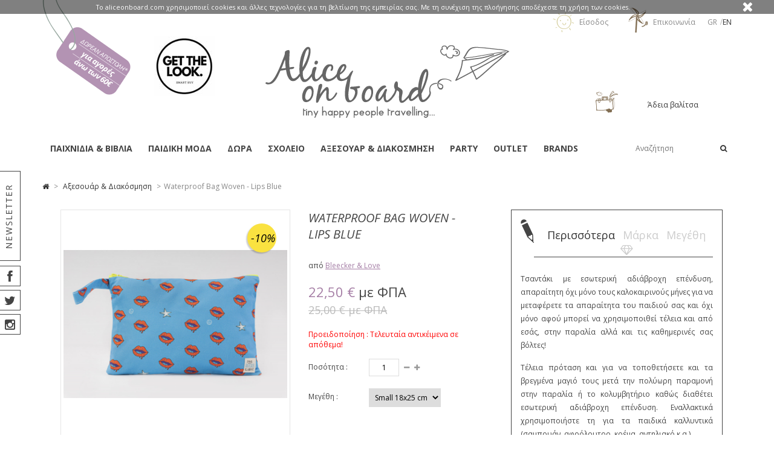

--- FILE ---
content_type: text/html; charset=utf-8
request_url: https://aliceonboard.com/gr/gia-ti-mama/3995-waterproof-bag-woven-lips-purple.html
body_size: 25481
content:
<!DOCTYPE HTML>
<!--[if lt IE 7]> <html class="no-js lt-ie9 lt-ie8 lt-ie7" lang="el-gr"><![endif]-->
<!--[if IE 7]><html class="no-js lt-ie9 lt-ie8 ie7" lang="el-gr"><![endif]-->
<!--[if IE 8]><html class="no-js lt-ie9 ie8" lang="el-gr"><![endif]-->
<!--[if gt IE 8]> <html class="no-js ie9" lang="el-gr"><![endif]-->
<html lang="el-gr">
	<head>
		<meta charset="utf-8" />
		<title>Bleecker and Love bags</title>
					<meta name="description" content="Bleecker and Love bags" />
						<meta name="generator" content="PrestaShop" />
		<meta name="robots" content="index,follow" />
		<meta name="viewport" content="width=device-width, minimum-scale=0.25, maximum-scale=1.6, initial-scale=1.0" /> 
		<meta name="apple-mobile-web-app-capable" content="yes" /> 
		<link rel="icon" type="image/vnd.microsoft.icon" href="/img/favicon.ico?1604077005" />
		<link rel="shortcut icon" type="image/x-icon" href="/img/favicon.ico?1604077005" />
									<link rel="stylesheet" href="/themes/UniqueShop/css/global.css" type="text/css" media="all" />
							<link rel="stylesheet" href="/themes/UniqueShop/css/autoload/bootstrap.css" type="text/css" media="all" />
							<link rel="stylesheet" href="/themes/UniqueShop/css/autoload/custom.css" type="text/css" media="all" />
							<link rel="stylesheet" href="/themes/UniqueShop/css/autoload/custom_alt.css" type="text/css" media="all" />
							<link rel="stylesheet" href="/themes/UniqueShop/css/autoload/font-awesome.min.css" type="text/css" media="all" />
							<link rel="stylesheet" href="/themes/UniqueShop/css/autoload/tptnResponsive.css" type="text/css" media="all" />
							<link rel="stylesheet" href="/js/jquery/plugins/fancybox/jquery.fancybox.css" type="text/css" media="all" />
							<link rel="stylesheet" href="/themes/UniqueShop/css/product.css" type="text/css" media="all" />
							<link rel="stylesheet" href="/themes/UniqueShop/css/print.css" type="text/css" media="print" />
							<link rel="stylesheet" href="/js/jquery/plugins/bxslider/jquery.bxslider.css" type="text/css" media="all" />
							<link rel="stylesheet" href="/themes/UniqueShop/css/modules/blocklanguages/blocklanguages.css" type="text/css" media="all" />
							<link rel="stylesheet" href="/themes/UniqueShop/css/modules/blockcurrencies/blockcurrencies.css" type="text/css" media="all" />
							<link rel="stylesheet" href="/themes/UniqueShop/css/modules/blocksearch/blocksearch.css" type="text/css" media="all" />
							<link rel="stylesheet" href="/js/jquery/plugins/autocomplete/jquery.autocomplete.css" type="text/css" media="all" />
							<link rel="stylesheet" href="/themes/UniqueShop/css/modules/blockcart/blockcart.css" type="text/css" media="all" />
							<link rel="stylesheet" href="/themes/UniqueShop/css/modules/socialsharing/css/socialsharing.css" type="text/css" media="all" />
							<link rel="stylesheet" href="/modules/homefeatured/css/homefeatured.css" type="text/css" media="all" />
							<link rel="stylesheet" href="/modules/farmnewgoodies/css/farmnewgoodies.css" type="text/css" media="all" />
							<link rel="stylesheet" href="/modules/iqitsizeguide/css/front.css" type="text/css" media="all" />
							<link rel="stylesheet" href="/modules/iqitsizeguide/css/iqitsizeguide_s_1.css" type="text/css" media="all" />
							<link rel="stylesheet" href="/modules/iqitsizeguide/css/platributes.css" type="text/css" media="all" />
							<link rel="stylesheet" href="/modules/pm_advancedtopmenu/css/pm_advancedtopmenu_base.css" type="text/css" media="all" />
							<link rel="stylesheet" href="/modules/pm_advancedtopmenu/css/pm_advancedtopmenu_product.css" type="text/css" media="all" />
							<link rel="stylesheet" href="/modules/pm_advancedtopmenu/css/pm_advancedtopmenu_global-1.css" type="text/css" media="all" />
							<link rel="stylesheet" href="/modules/pm_advancedtopmenu/css/pm_advancedtopmenu_advanced-1.css" type="text/css" media="all" />
							<link rel="stylesheet" href="/modules/pm_advancedtopmenu/css/pm_advancedtopmenu-1.css" type="text/css" media="all" />
							<link rel="stylesheet" href="/modules/paypal/views/css/paypal.css" type="text/css" media="all" />
							<link rel="stylesheet" href="/themes/UniqueShop/css/modules/blockwishlist/blockwishlist.css" type="text/css" media="all" />
							<link rel="stylesheet" href="/modules/popupnotification/css/magnific-popup.css" type="text/css" media="all" />
							<link rel="stylesheet" href="/modules/popupnotification/css/animation_effects.css" type="text/css" media="all" />
							<link rel="stylesheet" href="/modules/slidecaptcha/views/css/QapTcha.jquery16.css" type="text/css" media="all" />
							<link rel="stylesheet" href="/modules/popnewsletter/views/css/sweetalert.css" type="text/css" media="all" />
							<link rel="stylesheet" href="/modules/popnewsletter/views/css/front.css" type="text/css" media="all" />
							<link rel="stylesheet" href="/modules/popnewsletter/views/css/shadowbox/shadowbox.css" type="text/css" media="all" />
							<link rel="stylesheet" href="/modules/cardlink_checkout/views/css/front-custom.css" type="text/css" media="all" />
							<link rel="stylesheet" href="/themes/UniqueShop/css/product_list.css" type="text/css" media="all" />
										<script type="text/javascript">
var CUSTOMIZE_TEXTFIELD = 1;
var FancyboxI18nClose = '&kappa;&lambda;&epsilon;ί&sigma;&iota;&mu;&omicron; ';
var FancyboxI18nNext = '&Epsilon;&pi;ό&mu;&epsilon;&nu;&omicron; ';
var FancyboxI18nPrev = '&Pi;&rho;&omicron;&eta;&gamma;&omicron;ύ&mu;&epsilon;&nu;&omicron; ';
var PS_CATALOG_MODE = false;
var added_to_wishlist = 'The product was successfully added to your wishlist.';
var ajax_allowed = false;
var ajaxsearch = true;
var allowBuyWhenOutOfStock = false;
var attribute_anchor_separator = '-';
var attributesCombinations = [{"id_attribute":"247","id_attribute_group":"7","attribute":"medium_36x26","group":"\u03bc\u03b5\u03b3\u03ad\u03b8\u03b7"},{"id_attribute":"258","id_attribute_group":"7","attribute":"small_18x25_cm","group":"\u03bc\u03b5\u03b3\u03ad\u03b8\u03b7"}];
var availableLaterValue = '';
var availableNowValue = '';
var baseDir = 'https://aliceonboard.com/';
var baseUri = 'https://aliceonboard.com/';
var blocksearch_type = 'top';
var combinations = {"5396":{"attributes_values":{"7":"Medium 36x26"},"attributes":[247],"price":4.0322579999999997,"specific_price":{"id_specific_price":"77233","id_specific_price_rule":"22","id_cart":"0","id_product":"3995","id_product_attribute":"0","id_shop":"1","id_shop_group":"0","id_currency":"0","id_country":"0","id_group":"0","id_customer":"0","price":"-1.000000","from_quantity":"1","reduction":"0.100000","reduction_tax":"1","reduction_type":"percentage","from":"2020-07-28 00:00:00","to":"0000-00-00 00:00:00","score":"48"},"ecotax":0,"weight":0,"quantity":0,"reference":"BLE-AW20- Lips purple","unit_impact":0,"minimal_quantity":"1","date_formatted":"","available_date":"","id_image":-1,"list":"'247'"},"5397":{"attributes_values":{"7":"Small 18x25 cm"},"attributes":[258],"price":0,"specific_price":{"id_specific_price":"77233","id_specific_price_rule":"22","id_cart":"0","id_product":"3995","id_product_attribute":"0","id_shop":"1","id_shop_group":"0","id_currency":"0","id_country":"0","id_group":"0","id_customer":"0","price":"-1.000000","from_quantity":"1","reduction":"0.100000","reduction_tax":"1","reduction_type":"percentage","from":"2020-07-28 00:00:00","to":"0000-00-00 00:00:00","score":"48"},"ecotax":0,"weight":0,"quantity":1,"reference":"BLE-AW20- Lips purple","unit_impact":0,"minimal_quantity":"1","date_formatted":"","available_date":"","id_image":-1,"list":"'258'"}};
var combinationsFromController = {"5396":{"attributes_values":{"7":"Medium 36x26"},"attributes":[247],"price":4.0322579999999997,"specific_price":{"id_specific_price":"77233","id_specific_price_rule":"22","id_cart":"0","id_product":"3995","id_product_attribute":"0","id_shop":"1","id_shop_group":"0","id_currency":"0","id_country":"0","id_group":"0","id_customer":"0","price":"-1.000000","from_quantity":"1","reduction":"0.100000","reduction_tax":"1","reduction_type":"percentage","from":"2020-07-28 00:00:00","to":"0000-00-00 00:00:00","score":"48"},"ecotax":0,"weight":0,"quantity":0,"reference":"BLE-AW20- Lips purple","unit_impact":0,"minimal_quantity":"1","date_formatted":"","available_date":"","id_image":-1,"list":"'247'"},"5397":{"attributes_values":{"7":"Small 18x25 cm"},"attributes":[258],"price":0,"specific_price":{"id_specific_price":"77233","id_specific_price_rule":"22","id_cart":"0","id_product":"3995","id_product_attribute":"0","id_shop":"1","id_shop_group":"0","id_currency":"0","id_country":"0","id_group":"0","id_customer":"0","price":"-1.000000","from_quantity":"1","reduction":"0.100000","reduction_tax":"1","reduction_type":"percentage","from":"2020-07-28 00:00:00","to":"0000-00-00 00:00:00","score":"48"},"ecotax":0,"weight":0,"quantity":1,"reference":"BLE-AW20- Lips purple","unit_impact":0,"minimal_quantity":"1","date_formatted":"","available_date":"","id_image":-1,"list":"'258'"}};
var contentOnly = false;
var currency = {"id":1,"name":"Euro","iso_code":"EUR","iso_code_num":"978","sign":"\u20ac","blank":"1","conversion_rate":"1.000000","deleted":"0","format":"2","decimals":"1","active":"1","prefix":"","suffix":" \u20ac","id_shop_list":null,"force_id":false};
var currencyBlank = 1;
var currencyFormat = 2;
var currencyRate = 1;
var currencySign = '€';
var currentDate = '2026-02-02 00:41:08';
var customerGroupWithoutTax = false;
var customizationFields = false;
var customizationId = null;
var customizationIdMessage = 'Προσαρμογή #';
var default_eco_tax = 0;
var delete_txt = 'Διαγραφή';
var displayDiscountPrice = '1';
var displayList = false;
var displayPrice = 0;
var doesntExist = 'Αυτός ο συνδυασμός δεν υπάρχει για αυτό το προίόν. Παρακαλείστε να επιλέξετε έναν άλλο συνδυασμό';
var doesntExistNoMore = 'Αυτό το προϊόν δεν είναι πλέον διαθέσιμο';
var doesntExistNoMoreBut = 'με αυτά τα χαρακτηριστικά, αλλά να είναι δίαθέσιμο σε άλλους. ';
var ecotaxTax_rate = 0;
var fieldRequired = 'Παρακαλείστε να συμπληρώσετε τα απαιτούμενα πεδία πρωτού αποθηκεύσετε την προσαρμογή σας. ';
var freeProductTranslation = 'Δωρεάν!';
var freeShippingTranslation = 'Δωρεάν αποστολή!';
var generated_date = 1769985668;
var groupReduction = 0;
var hasDeliveryAddress = false;
var highDPI = false;
var idDefaultImage = 10618;
var id_lang = 2;
var id_product = 3995;
var img_dir = 'https://aliceonboard.com/themes/UniqueShop/img/';
var img_prod_dir = 'https://aliceonboard.com/img/p/';
var img_ps_dir = 'https://aliceonboard.com/img/';
var instantsearch = false;
var isGuest = 0;
var isLogged = 0;
var isMobile = false;
var jqZoomEnabled = false;
var loggin_required = 'You must be logged in to manage your wishlist.';
var maxQuantityToAllowDisplayOfLastQuantityMessage = 1;
var minimalQuantity = 0;
var mywishlist_url = 'https://aliceonboard.com/gr/module/blockwishlist/mywishlist';
var noTaxForThisProduct = false;
var oosHookJsCodeFunctions = [];
var page_name = 'product';
var priceDisplayMethod = 0;
var priceDisplayPrecision = 2;
var productAvailableForOrder = true;
var productBasePriceTaxExcl = 20.16129;
var productBasePriceTaxExcluded = 20.16129;
var productBasePriceTaxIncl = 25;
var productHasAttributes = true;
var productPrice = 22.5;
var productPriceTaxExcluded = 20.16129;
var productPriceTaxIncluded = 25;
var productPriceWithoutReduction = 25;
var productReference = 'BLE-BAG-Lips ';
var productShowPrice = true;
var productUnitPriceRatio = 0;
var product_fileButtonHtml = 'Επιλέξτε αρχείο ';
var product_fileDefaultHtml = 'Δεν επιλέχθηκε αρχείο. ';
var product_specific_price = {"id_specific_price":"77233","id_specific_price_rule":"22","id_cart":"0","id_product":"3995","id_product_attribute":"0","id_shop":"1","id_shop_group":"0","id_currency":"0","id_country":"0","id_group":"0","id_customer":"0","price":"-1.000000","from_quantity":"1","reduction":"0.100000","reduction_tax":"1","reduction_type":"percentage","from":"2020-07-28 00:00:00","to":"0000-00-00 00:00:00","score":"48"};
var quantitiesDisplayAllowed = false;
var quantityAvailable = 0;
var quickView = true;
var reduction_percent = 10;
var reduction_price = 0;
var removingLinkText = 'Αφαίρεση αυτού του προϊόντος από τη βαλίτσα';
var roundMode = 2;
var search_url = 'https://aliceonboard.com/gr/search';
var sharing_img = 'https://aliceonboard.com/10618/waterproof-bag-woven-lips-purple.jpg';
var sharing_name = 'Waterproof Bag Woven - Lips Blue';
var sharing_url = 'https://aliceonboard.com/gr/gia-ti-mama/3995-waterproof-bag-woven-lips-purple.html';
var specific_currency = false;
var specific_price = -1;
var static_token = 'dab1e552f7b5d550eea992e16c6a97b8';
var stock_management = 1;
var taxRate = 24;
var toBeDetermined = 'Θα καθοριστεί';
var token = 'dab1e552f7b5d550eea992e16c6a97b8';
var upToTxt = 'Πάνω από ';
var uploading_in_progress = 'Το ανέβασμα είναι σε εξέλιξη, παρακαλώ περιμένετε. ';
var usingSecureMode = true;
var wishlistProductsIds = false;
</script>

						<script type="text/javascript" src="/js/jquery/jquery-1.11.0.min.js"></script>
						<script type="text/javascript" src="/js/jquery/jquery-migrate-1.2.1.min.js"></script>
						<script type="text/javascript" src="/js/jquery/plugins/jquery.easing.js"></script>
						<script type="text/javascript" src="/js/tools.js"></script>
						<script type="text/javascript" src="/themes/UniqueShop/js/global.js"></script>
						<script type="text/javascript" src="/themes/UniqueShop/js/autoload/10-bootstrap.min.js"></script>
						<script type="text/javascript" src="/themes/UniqueShop/js/autoload/15-jquery.total-storage.min.js"></script>
						<script type="text/javascript" src="/themes/UniqueShop/js/autoload/carousel.js"></script>
						<script type="text/javascript" src="/js/jquery/plugins/fancybox/jquery.fancybox.js"></script>
						<script type="text/javascript" src="/js/jquery/plugins/jquery.idTabs.js"></script>
						<script type="text/javascript" src="/js/jquery/plugins/jquery.scrollTo.js"></script>
						<script type="text/javascript" src="/js/jquery/plugins/jquery.serialScroll.js"></script>
						<script type="text/javascript" src="/js/jquery/plugins/bxslider/jquery.bxslider.js"></script>
						<script type="text/javascript" src="/themes/UniqueShop/js/product.js"></script>
						<script type="text/javascript" src="/js/jquery/plugins/autocomplete/jquery.autocomplete.js"></script>
						<script type="text/javascript" src="/themes/UniqueShop/js/modules/blocksearch/blocksearch.js"></script>
						<script type="text/javascript" src="/modules/socialsharing/js/socialsharing.js"></script>
						<script type="text/javascript" src="/modules/iqitsizeguide/js/front.js"></script>
						<script type="text/javascript" src="/modules/pm_advancedtopmenu/js/pm_advancedtopmenu.js"></script>
						<script type="text/javascript" src="/themes/UniqueShop/js/modules/blockwishlist/js/ajax-wishlist.js"></script>
						<script type="text/javascript" src="/modules/popupnotification/js/jquery.magnific-popup.min.js"></script>
						<script type="text/javascript" src="/modules/popupnotification/js/jquery.cookie.js"></script>
						<script type="text/javascript" src="/modules/popupnotification/js/popup.notification.js"></script>
						<script type="text/javascript" src="/modules/ganalytics/views/js/GoogleAnalyticActionLib.js"></script>
						<script type="text/javascript" src="/modules/popnewsletter/views/js/sweetalert.min.js"></script>
						<script type="text/javascript" src="/modules/popnewsletter/views/js/shadowbox/shadowbox.js"></script>
						<script type="text/javascript" src="/modules/bacodwithfees/views/js/checkcountryandzipcode.js"></script>
						<script type="text/javascript" src="/modules/statsdata/js/plugindetect.js"></script>
							<meta property="og:type" content="product" />
<meta property="og:url" content="https://aliceonboard.com/gr/gia-ti-mama/3995-waterproof-bag-woven-lips-purple.html" />
<meta property="og:title" content="Bleecker and Love bags" />
<meta property="og:site_name" content="Alice on board" />
<meta property="og:description" content="Bleecker and Love bags" />
<meta property="og:image" content="https://aliceonboard.com/10618-large_default/waterproof-bag-woven-lips-purple.jpg" />
<meta property="product:pretax_price:amount" content="18.15" />
<meta property="product:pretax_price:currency" content="EUR" />
<meta property="product:price:amount" content="22.5" />
<meta property="product:price:currency" content="EUR" />
	<!--[if lt IE 8]>
	<script type="text/javascript" src="https://aliceonboard.com/modules/pm_advancedtopmenu/js/pm_advancedtopmenuiefix.js"></script>
	<![endif]-->
<!-- /MODULE PM_AdvancedTopMenu || Presta-Module.com --><script defer type="text/javascript">/*
 *
 *  2007-2022 PayPal
 *
 *  NOTICE OF LICENSE
 *
 *  This source file is subject to the Academic Free License (AFL 3.0)
 *  that is bundled with this package in the file LICENSE.txt.
 *  It is also available through the world-wide-web at this URL:
 *  http://opensource.org/licenses/afl-3.0.php
 *  If you did not receive a copy of the license and are unable to
 *  obtain it through the world-wide-web, please send an email
 *  to license@prestashop.com so we can send you a copy immediately.
 *
 *  DISCLAIMER
 *
 *  Do not edit or add to this file if you wish to upgrade PrestaShop to newer
 *  versions in the future. If you wish to customize PrestaShop for your
 *  needs please refer to http://www.prestashop.com for more information.
 *
 *  @author 2007-2022 PayPal
 *  @author 202 ecommerce <tech@202-ecommerce.com>
 *  @copyright PayPal
 *  @license http://opensource.org/licenses/osl-3.0.php Open Software License (OSL 3.0)
 *
 */


    

function updateFormDatas()
{
	var nb = $('#quantity_wanted').val();
	var id = $('#idCombination').val();

	$('.paypal_payment_form input[name=quantity]').val(nb);
	$('.paypal_payment_form input[name=id_p_attr]').val(id);
}
	
$(document).ready( function() {
    
		var baseDirPP = baseDir.replace('http:', 'https:');
		
	if($('#in_context_checkout_enabled').val() != 1)
	{
        $(document).on('click','#payment_paypal_express_checkout', function() {
			$('#paypal_payment_form_cart').submit();
			return false;
		});
	}


	var jquery_version = $.fn.jquery.split('.');
	if(jquery_version[0]>=1 && jquery_version[1] >= 7)
	{
		$('body').on('submit',".paypal_payment_form", function () {
			updateFormDatas();
		});
	}
	else {
		$('.paypal_payment_form').live('submit', function () {
			updateFormDatas();
		});
	}

	function displayExpressCheckoutShortcut() {
		var id_product = $('input[name="id_product"]').val();
		var id_product_attribute = $('input[name="id_product_attribute"]').val();
		$.ajax({
			type: "GET",
			url: baseDirPP+'/modules/paypal/express_checkout/ajax.php',
			data: { get_qty: "1", id_product: id_product, id_product_attribute: id_product_attribute },
			cache: false,
			success: function(result) {
				if (result == '1') {
					$('#container_express_checkout').slideDown();
				} else {
					$('#container_express_checkout').slideUp();
				}
				return true;
			}
		});
	}

	$('select[name^="group_"]').change(function () {
		setTimeout(function(){displayExpressCheckoutShortcut()}, 500);
	});

	$('.color_pick').click(function () {
		setTimeout(function(){displayExpressCheckoutShortcut()}, 500);
	});

    if($('body#product').length > 0) {
        setTimeout(function(){displayExpressCheckoutShortcut()}, 500);
    }
	
	
			

	var modulePath = 'modules/paypal';
	var subFolder = '/integral_evolution';

	var fullPath = baseDirPP + modulePath + subFolder;
	var confirmTimer = false;
		
	if ($('form[target="hss_iframe"]').length == 0) {
		if ($('select[name^="group_"]').length > 0)
			displayExpressCheckoutShortcut();
		return false;
	} else {
		checkOrder();
	}

	function checkOrder() {
		if(confirmTimer == false)
			confirmTimer = setInterval(getOrdersCount, 1000);
	}

	});


</script><!-- Begin elevateZoom Header block -->
<link rel="stylesheet" type="text/css" href="https://aliceonboard.com/modules/elevatezoom/css/styles.css" />
<script type="text/javascript" src="https://aliceonboard.com/modules/elevatezoom/js/jquery.elevatezoom.min.js"></script>
<script type="text/javascript">			
	var zoom_type = 'window';
	var zoom_fade_in = 400;
    var zoom_fade_out = 550;
	var zoom_cursor_type = 'crosshair';
	var zoom_window_pos = 1;
	var zoom_scroll = true;
	var zoom_easing = true;
	var zoom_tint = true;
	var zoom_tint_color = '#333';
	var zoom_tint_opacity = 0.4;
    var zoom_lens_shape = 'round';
    var zoom_lens_size  = 250;
</script>
<script type="text/javascript">
	function applyElevateZoom(){
		var src = $('.thickbox.shown').attr('href');
		var bigimage = $('.fancybox.shown').attr('href'); 
		$('#bigpic').elevateZoom({
			zoomType: zoom_type,
			cursor: zoom_cursor_type,
			zoomWindowFadeIn: zoom_fade_in,
			zoomWindowFadeOut: zoom_fade_out,
			zoomWindowPosition: zoom_window_pos,
			scrollZoom: zoom_scroll,
			easing: zoom_easing,
			tint: zoom_tint,
			tintColour: zoom_tint_color,
			tintOpacity: zoom_tint_opacity,
			lensShape: zoom_lens_shape,
			lensSize: zoom_lens_size,
			zoomImage: bigimage	   });
	}

	$(document).ready(function(){
		applyElevateZoom();
		$('#color_to_pick_list').click(
			function(){
				restartElevateZoom();
			}
		);

		$('#color_to_pick_list').hover(
			function(){
				restartElevateZoom();
			}
		);


		$('#views_block li a').hover(
			function(){
			restartElevateZoom();
			}
		);
	});

	function restartElevateZoom(){
		$(".zoomContainer").remove();
		applyElevateZoom();
	}

</script>
<!-- End elevateZoom Header block --><style type="text/css">
							.white-popup{width:500px; height:350px;}
							.mfp-content{width:500px !important; height:350px;}
						</style><style type="text/css">
	 @media (max-width: 0px) {
	 	.mfp-wrap, .mfp-bg{
	 		display: none;
	 	}
	 }
</style>


<script type="text/javascript">
	var enable_responsive = 'true';
	var resize_start_point = '768';
	var enable_facebook_login = 'false';
	//var enable_google_login = 'false';
	var facebook_app_id = '';
	var pn_social_redirect = 'no_redirect';
	var my_account_url = 'https://aliceonboard.com/gr/my-account';
	var popup_login_enable_popup_login = 'false';

	if(enable_facebook_login == "true"){
		window.fbAsyncInit = function() {
			FB.init({
				appId: facebook_app_id,
				scope: 'email, user_birthday',
				cookie: true,
				xfbml: true
			});
		};

		(function(d, s, id) {
			var js, fjs = d.getElementsByTagName(s)[0];
			if (d.getElementById(id)) return;
			js = d.createElement(s); js.id = id;
			js.src = "//connect.facebook.net/en_US/all.js";
			fjs.parentNode.insertBefore(js, fjs);
		}(document, 'script', 'facebook-jssdk'));
	}

	function fb_login(){
		FB.login(function(response) {
			if (response.authResponse) {
				access_token = response.authResponse.accessToken; //get access token
				user_id = response.authResponse.userID; //get FB UID
				FB.api('/me?fields=email,birthday,first_name,last_name,gender', function(response) {
					$.ajax({
						type: "POST",
						url: baseDir+"modules/popupnotification/ajax/fb_login.php",
						data: {
							firstname: response.first_name, 
							lastname: response.last_name, 
							email: response.email, 
							id: response.id, 
							gender: response.gender,
							birthday: response.birthday
						},
						success:  function(data){
							if(pn_social_redirect == 'my_account')
								window.location.href = my_account_url;
							else
								window.location.reload();
						}
					});
				});
			} else {
				//user hit cancel button
				console.log('User cancelled login or did not fully authorize.');
			}		
		},
		{
			scope: 'public_profile, email'
		});
	}
	$(document).ready(function(){
		$('.pf_popup_login_fb').click(function(){
			fb_login();
			return false;
		});
		if(popup_login_enable_popup_login == "true"){
			$('.login').attr('href','#login-and-register-popup');
			$('.login').magnificPopup({
			  type:'inline',
			  midClick: true,
			  removalDelay: 500,
			  callbacks: {
			  	beforeOpen: function() {
			       this.st.mainClass = 'pf_popup_signin_popup';
			    },
			    open: function(){
			    	PF_addResponsivnes(resize_start_point, enable_responsive);
			    }
			  }
			});
		}

		
			$('#pf_popup_login_register_form, #pf_popup_login_register_form_header').on('submit', function(){
				$.ajax({
    				type: 'POST',
          			dataType : 'json',
	    			data:{
	    				submitAccount:'',
	    				customer_firstname: $('#pf_popup_login_first_name').val(),
	    				customer_lastname: $('#pf_popup_login_last_name').val(),
	    				email: $('#pf_popup_login_email').val(),
	    				passwd: $('#pf_popup_login_register_password').val()
	    			},
    				url: baseDir + 'modules/popupnotification/ajax/register.php',
    				success: function(data){
    					if(data.hasError){
    						if(data.errors.customer_firstname)
    							$('#pf_popup_login_first_name').addClass('pf_popup_login_invalid');
    						else
    							$('#pf_popup_login_first_name').removeClass('pf_popup_login_invalid');

    						if(data.errors.customer_lastname)
    							$('#pf_popup_login_last_name').addClass('pf_popup_login_invalid');
    						else
    							$('#pf_popup_login_last_name').removeClass('pf_popup_login_invalid');

    						if(data.errors.email)
    							$('#pf_popup_login_email').addClass('pf_popup_login_invalid');
    						else
    							$('#pf_popup_login_email').removeClass('pf_popup_login_invalid');

    						if(data.errors.passwd)
    							$('#pf_popup_login_register_password').addClass('pf_popup_login_invalid');
    						else
    							$('#pf_popup_login_register_password').removeClass('pf_popup_login_invalid');

    						$( "#pf_popup_login_box" ).shake(5,5,5);
    					}else{
    						window.location.href = my_account_url;
    					}
    					// console.log(data);
    				}
    			});
    			return false;
    		});

			$('#pf_popup_login_login_form, #pf_popup_login_login_form_header').on('submit', function(){
				$.ajax({
    				type: 'POST',
          			dataType : 'json',
	    			data:{
	    				email: $('#pf_popup_login_l_user').val(),
						passwd: $('#pf_popup_login_l_password').val(),
						SubmitLogin: '',
						ajax: ''
	    			},
    				url: baseUri + '?controller=authentication',
    				success: function(data){
    					if(data.hasError){	
							$('#pf_popup_login_l_user').addClass('pf_popup_login_invalid');
							$('#pf_popup_login_l_password').addClass('pf_popup_login_invalid');
    						$("#pf_popup_login_box").shake(5,5,5);
    					}else{
    						window.location.href = my_account_url;
    					}
    				}
    			});
    			return false;
    		});
		
	});
</script>
			<script type="text/javascript">
				(window.gaDevIds=window.gaDevIds||[]).push('d6YPbH');
				(function(i,s,o,g,r,a,m){i['GoogleAnalyticsObject']=r;i[r]=i[r]||function(){
				(i[r].q=i[r].q||[]).push(arguments)},i[r].l=1*new Date();a=s.createElement(o),
				m=s.getElementsByTagName(o)[0];a.async=1;a.src=g;m.parentNode.insertBefore(a,m)
				})(window,document,'script','//www.google-analytics.com/analytics.js','ga');
				ga('create', 'UA-512475-18', 'auto');
				ga('require', 'ec');</script><script type="text/javascript">
						var checkCaptchaUrl ="/modules/eicaptcha/eicaptcha-ajax.php";
						var RecaptachKey = "6Lc_CrEUAAAAALNl_rK9r5yQ9bIZ_fUkDfx9LLem";
						var RecaptchaTheme = "light";
					</script>
					<script src="https://www.google.com/recaptcha/api.js?onload=onloadCallback&render=explicit&hl=gr" async defer></script>
					<script type="text/javascript" src="/modules/eicaptcha//views/js/eicaptcha-modules.js"></script>
<script type="text/javascript">$(window).on('load',function(){$('.search_query').siblings('input[name="orderby"],input[name="orderway"]').remove();});</script>
		<link rel="stylesheet" href="https://fonts.googleapis.com/css?family=Noto+Sans:400,700%7CRoboto+Slab" type="text/css" media="all" />
		<link rel="stylesheet" href='https://fonts.googleapis.com/css?family=Open+Sans:300italic,400italic,600italic,700italic,800italic,400,300,600,700,800&subset=latin,greek' type='text/css' media="all">
		
                <script src="/modules/tptnsocial/social.js"></script>
                <script type="text/javascript"></script>
                
                <!-- Global site tag (gtag.js) - Google Analytics -->

                <script async src="https://www.googletagmanager.com/gtag/js?id=UA-512475-18"></script>
                <script>
                  window.dataLayer = window.dataLayer || [];
                  function gtag(){
                      dataLayer.push(arguments);
                  }
                  gtag('js', new Date());
                  gtag('config', 'UA-512475-18');
                </script>
        </head>
	
	<body id="product" class="product product-3995 product-waterproof-bag-woven-lips-purple category-148 category-gia-ti-mama hide-left-column hide-right-column lang_gr">
			
		<div id="tptnsocial" class="main_social">
    
        <div class="newsletter_area on">
		<div class="newsletter_left">
                    <div id="newsletter_label"></div>
                    <!-- newsletter block -->
                    <div style=" width:350px; height: 300px; padding-top:10px; text-align:center; margin: auto">
        
	<div style="z-index: 1000; text-align:center; margin-top: 10px; height: 200px;">
	
		<form action="https://aliceonboard.com/gr/" method="post">
			<p>
				<input style="width:200px;" class="inputNew" id="newsletter-input" type="text" name="email" size="18" value="your e-mail" />
                        </p><p>
				<input style="width:200px;" type="submit" value="SEND" class="button_mini" name="submitNewsletter" />
				<input type="hidden" name="action" value="0" />
			</p>
		</form>
                                <div style="font-size:24px; font-style: italic; color: #640264">Become a friend</div>
        <div style="font-size:12px;">SUBSCRIBE TO OUR NEWSLETTER<br /> AND RECEIVE EXCLUSIVE BONUSES</div>
        <div style="font-size:24px; font-style: italic; color: #640264">Special Offers,<br />News, Events</div>
	</div>
</div>
<!-- /Block Newsletter module-->

<script type="text/javascript">
    var placeholder = "your e-mail";
    
        $(document).ready(function() {
            $('#newsletter-input').on({
                focus: function() {
                    if ($(this).val() == placeholder) {
                        $(this).val('');
                    }
                },
                blur: function() {
                    if ($(this).val() == '') {
                        $(this).val(placeholder);
                    }
                }
            });
        });
    
</script>
                    <!-- newsletter block -->
 		</div>
	</div>
    
		
	<div class="facebook_area on">
		<div class="facebook_left">
			<i class="fa fa-facebook c_facebook"></i>
                        <div style="width:248px;text-align:center;height:34px; line-height: 34px;">
                            <a style="text-decoration: none" href="https://www.facebook.com/AliceOnBoard" title="Facebook" target="_blank">BECOME A FUN ON FACEBOOK</a>
			</div>
 		</div>
	</div>
	
	
		 
	<div class="twitter_area on">			
		<div class="twitter_left">
			<i class="fa fa-twitter c_twitter"></i>
			<div style="width:248px;text-align:center;height:34px; line-height: 34px;">
                            <a style="text-decoration: none" href="https://twitter.com/aliceonboard10" title="Twitter" target="_blank">FOLLOW US ON TWITTER</a>
			</div>
		</div>
	</div>
		
	        
        	
	<div class="instagram_area on">			
		<div class="instagram_left">
			<i class="fa fa-instagram c_instagram"></i>
			<div style="width:248px;text-align:center;height:34px; line-height: 34px;">
                            <a style="text-decoration: none" href="https://www.instagram.com/aliceonboard.gr/" title="Instagram" target="_blank">FOLLOW US ON INSTAGRAM</a>
			</div>
		</div>
	</div>		
		
</div>

                

		<div id="back-top" style="display:block;"><i class="fa fa-angle-up"></i></div>

		<div id="page">
			
			<header id="header">
												<div id="nav-row">
					<div class="container">
						<!-- Block languages module -->
	<div id="languages-block-top" class="languages-block" style="text-transform: uppercase">
					                                																<a href="https://aliceonboard.com/en/gia-ti-mama/3995-waterproof-bag-woven-lips-purple.html" title="English (English)">
										
					 
				
					en
				
					</a>
				 
				 
												<div class="current">gr</div>
                        				
	</div>
<!-- /Block languages module -->
<div id="tptn_header_links">
<ul>
			<li>
                    <a class="login" href="https://aliceonboard.com/gr/my-account" rel="nofollow" title="Είσοδος">
                        <img src="https://aliceonboard.com/themes/UniqueShop/img/sun_signin.gif" style="vertical-align:middle; padding: 0 5px 9px 0;" />
                        <span class="tptn_header_link_text">Είσοδος</span>
                    </a>
                </li>
		<li>
                    <a href="https://aliceonboard.com/gr/index.php?controller=contact-form" title="Contact us">
                        <img src="https://aliceonboard.com/themes/UniqueShop/img/contact_windmill.gif" style="vertical-align:middle; padding: 0 5px 9px 0;" />
                        <span class="tptn_header_link_text">Επικοινωνία</span>
                    </a>
		</li>
	</ul>
</div>


					</div>
				</div>
								<div id="header-row">
					<div class="header-top container">
                                                <div id="free_shipping" style="background: url('https://aliceonboard.com/themes/UniqueShop/img//free_shipping_gr_60.png') no-repeat;"></div>
                                                <a href="https://aliceonboard.com/gr/453-get-the-look">
                                                <!--<a href="https://aliceonboard.com/gr/168-christmas"> -->
                                                <div id="get_the_look_top" style="z-index: 1000; width:100px; height:99px; left:200px; top: 20px; position: absolute;background: url('https://aliceonboard.com/themes/UniqueShop/img//get_the_look_top.jpg') no-repeat;"></div> 
                                                <!--<div id="get_the_look_top" style="z-index: 1000; width:100px; height:99px; left:200px; top: 20px; position: absolute;background: url('https://aliceonboard.com/themes/UniqueShop/img//xmas_boutique_top.jpg') no-repeat;"></div>-->
                                                </a>
						<div id="header_logo">
							<a href="https://aliceonboard.com/" title="Alice on board">
								<img class="logo img-responsive" src="https://aliceonboard.com/img/alice-on-board-logo-1470416514.jpg" alt="Alice on board" width="403" height="120"/>
							</a>
						</div>
						<!-- Block search module TOP -->
<div id="search_block_top">
	<form id="searchbox" method="get" action="//aliceonboard.com/gr/search" >
		<input type="hidden" name="controller" value="search" />
		<input type="hidden" name="orderby" value="position" />
		<input type="hidden" name="orderway" value="desc" />
		<input class="search_query form-control" type="text" id="search_query_top" name="search_query" placeholder="Αναζήτηση" value="" />
		<button type="submit" name="submit_search" class="btn btn-default button-search">
			<span>Αναζήτηση</span>
		</button>
	</form>
</div>
<!-- /Block search module TOP --><!-- MODULE Block cart -->

	<div class="shopping_cart ">
		<a href="https://aliceonboard.com/gr/order" title="Εμφάνιση της βαλίτσας μου" rel="nofollow">
			<span class="ajax_cart_quantity unvisible">0</span>
			<span class="ajax_cart_product_txt unvisible">Προϊόν στη βαλίτσα μου</span>
			<span class="ajax_cart_product_txt_s unvisible">Προϊόντα στη βαλίτσα μου</span>
			
			<span class="ajax_cart_no_product">Άδεια βαλίτσα</span>
					</a>	
					<div class="cart_block">
				<div class="block_content">
					<!-- block list of products -->
					<div class="cart_block_list">
												<p class="cart_block_no_products">
							Κανένα προϊόν
						</p>
																		<div class="cart-prices">
							<div class="cart-prices-line first-line">
								<span class="price cart_block_shipping_cost ajax_cart_shipping_cost unvisible">
																			 Θα καθοριστεί																	</span>
								<span class="unvisible">
									Αποστολή
								</span>
							</div>
																					<div class="cart-prices-line last-line">
								<span class="price cart_block_total ajax_block_cart_total">0,00 €</span>
								<span>Σύνολο</span>
							</div>
													</div>
						<p class="cart-buttons">
							<a id="button_order_cart" class="button" href="https://aliceonboard.com/gr/order" title="Ολοκλήρωση αγορών" rel="nofollow">
								Ολοκλήρωση αγορών
							</a>
						</p>
					</div>
				</div>
			</div><!-- .cart_block -->
			</div>

	<div id="layer_cart">
		<div class="clearfix">
			<div class="layer_cart_product">
				<span class="cross" title="Κλείσιμο παραθύρου"><i class="fa fa-times"></i></span>
				<span class="title">
					<i class="fa fa-check left"></i>Το προϊόν προστέθηκε με επιτυχία στη βαλίτσα
				</span>
				<div class="product-image-container layer_cart_img">
				</div>
				<div class="layer_cart_product_info">
					<span id="layer_cart_product_title" class="product-name"></span>
					<span id="layer_cart_product_attributes"></span>
					<div>
						<strong class="dark">Ποσότητα:</strong>
						<span id="layer_cart_product_quantity"></span>
					</div>
					<div>
						<strong class="dark">Σύνολο:</strong>
						<span id="layer_cart_product_price"></span>
					</div>
				</div>
			</div>
			<div class="layer_cart_cart">
				<span class="title">
					<!-- Plural Case [both cases are needed because page may be updated in Javascript] -->
					<span class="ajax_cart_product_txt_s  unvisible">
						Υπάρχουν <span class="ajax_cart_quantity">0</span> αντικείμενα στη βαλίτσα μου.
					</span>
					<!-- Singular Case [both cases are needed because page may be updated in Javascript] -->
					<span class="ajax_cart_product_txt ">
						Υπάρχει ένα προϊόν στη βαλίτσα μου.
					</span>
				</span>
				<div class="layer_cart_row">
					<strong class="dark">
						Σύνολο προϊόντων :
											</strong>
					<span class="ajax_block_products_total">
											</span>
				</div>
	
								<div class="layer_cart_row">
					<strong class="dark unvisible">
						Σύνολο μεταφορικών&nbsp; :
					</strong>
					<span class="ajax_cart_shipping_cost unvisible">
													 Θα καθοριστεί											</span>
				</div>
								<div class="layer_cart_row">	
					<strong class="dark">
						Σύνολο
						 :
					</strong>
					<span class="ajax_block_cart_total">
											</span>
				</div>
				<div class="button-container">	
					<span class="continue std-btn" title="Συνέχεια στις αγορές">
						<i class="fa fa-chevron-left left"></i>Συνέχεια στις αγορές
					</span>
					<a class="button" href="https://aliceonboard.com/gr/order" title="Προχωρήστε στο ταμείο" rel="nofollow">
						Προχωρήστε στο ταμείο<i class="fa fa-chevron-right right"></i>
					</a>	
				</div>
			</div>
		</div>
		
	</div> <!-- #layer_cart -->
	<div class="layer_cart_overlay"></div>

<!-- /MODULE Block cart --><!-- MODULE PM_AdvancedTopMenu || Presta-Module.com -->
<div id="adtm_menu" data-open-method="1">
<div id="adtm_menu_inner" class="clearfix advtm_open_on_hover">
<ul id="menu">
	<li class="li-niveau1 advtm_menu_toggle">
		<a class="a-niveau1 adtm_toggle_menu_button"><span class="advtm_menu_span adtm_toggle_menu_button_text">Menu</span></a>
	</li>



					<li class="li-niveau1 advtm_menu_13 sub"><a href="https://aliceonboard.com/gr/5-παιχνίδια-βιβλία" title="&Pi;&alpha;&iota;&chi;&nu;ί&delta;&iota;&alpha; &amp; &Beta;&iota;&beta;&lambda;ί&alpha;"  class=" a-niveau1"  data-type="category" data-id="5"><span class="advtm_menu_span advtm_menu_span_13">&Pi;&alpha;&iota;&chi;&nu;ί&delta;&iota;&alpha; &amp; &Beta;&iota;&beta;&lambda;ί&alpha;</span><!--[if gte IE 7]><!--></a><!--<![endif]-->
<!--[if lte IE 6]><table><tr><td><![endif]-->
	<div class="adtm_sub">
				<table class="columnWrapTable"><tr>
															<td class="adtm_column_wrap_td advtm_column_wrap_td_31">
				<div class="adtm_column_wrap advtm_column_wrap_31">
								<div class="adtm_column_wrap_sizer">&nbsp;</div>
																																					<div class="adtm_column adtm_column_71">
													<span class="column_wrap_title"><a href="https://aliceonboard.com/gr/12-εκπαιδευτικά-παιχνίδια" title="&epsilon;&kappa;&pi;&alpha;&iota;&delta;&epsilon;&upsilon;&tau;&iota;&kappa;ά &pi;&alpha;&iota;&chi;&nu;ί&delta;&iota;&alpha;"  class=""  data-type="category" data-id="12">&epsilon;&kappa;&pi;&alpha;&iota;&delta;&epsilon;&upsilon;&tau;&iota;&kappa;ά &pi;&alpha;&iota;&chi;&nu;ί&delta;&iota;&alpha;</a></span>																										</div>
											
																																					<div class="adtm_column adtm_column_99">
													<span class="column_wrap_title"><a href="https://aliceonboard.com/gr/472-παιχνίδια-θαλάσσησ" title="&Pi;&alpha;&iota;&chi;&nu;ί&delta;&iota;&alpha; &Theta;&alpha;&lambda;ά&sigma;&sigma;&eta;&sigmaf; "  class=""  data-type="category" data-id="472">&Pi;&alpha;&iota;&chi;&nu;ί&delta;&iota;&alpha; &Theta;&alpha;&lambda;ά&sigma;&sigma;&eta;&sigmaf; </a></span>																										</div>
											
																																					<div class="adtm_column adtm_column_72">
													<span class="column_wrap_title"><a href="https://aliceonboard.com/gr/13-soft-toys" title="&mu;&alpha;&lambda;&alpha;&kappa;ά &pi;&alpha;&iota;&chi;&nu;ί&delta;&iota;&alpha;"  class=""  data-type="category" data-id="13">&mu;&alpha;&lambda;&alpha;&kappa;ά &pi;&alpha;&iota;&chi;&nu;ί&delta;&iota;&alpha;</a></span>																										</div>
											
																																					<div class="adtm_column adtm_column_73">
													<span class="column_wrap_title"><a href="https://aliceonboard.com/gr/126-παιδικά-βιβλία" title="&Beta;&iota;&beta;&lambda;ί&alpha; "  class=""  data-type="category" data-id="126">&Beta;&iota;&beta;&lambda;ί&alpha; </a></span>																										</div>
											
																																					<div class="adtm_column adtm_column_80">
													<span class="column_wrap_title"><a href="https://aliceonboard.com/gr/355-wooden-toys" title="&Xi;ύ&lambda;&iota;&nu;&alpha; &pi;&alpha;&iota;&chi;&nu;ί&delta;&iota;&alpha;"  class=""  data-type="category" data-id="355">&Xi;ύ&lambda;&iota;&nu;&alpha; &pi;&alpha;&iota;&chi;&nu;ί&delta;&iota;&alpha;</a></span>																										</div>
											
																																					<div class="adtm_column adtm_column_74">
													<span class="column_wrap_title"><a href="https://aliceonboard.com/gr/169-puzzle" title="&pi;&alpha;&zeta;&lambda;"  class=""  data-type="category" data-id="169">&pi;&alpha;&zeta;&lambda;</a></span>																										</div>
											
																																					<div class="adtm_column adtm_column_107">
													<span class="column_wrap_title"><a href="https://aliceonboard.com/gr/488-παιδικές-σκηνές" title="&Pi;&alpha;&iota;&delta;&iota;&kappa;έ&sigmaf; &sigma;&kappa;&eta;&nu;έ&sigmaf; "  class=""  data-type="category" data-id="488">&Pi;&alpha;&iota;&delta;&iota;&kappa;έ&sigmaf; &sigma;&kappa;&eta;&nu;έ&sigmaf; </a></span>																										</div>
											
																																					<div class="adtm_column adtm_column_75">
													<span class="column_wrap_title"><a href="https://aliceonboard.com/gr/170-role-playing" title="&pi;&alpha;&iota;&chi;&nu;ί&delta;&iota;&alpha; &mu;ί&mu;&eta;&sigma;&eta;&sigmaf;"  class=""  data-type="category" data-id="170">&pi;&alpha;&iota;&chi;&nu;ί&delta;&iota;&alpha; &mu;ί&mu;&eta;&sigma;&eta;&sigmaf;</a></span>																										</div>
											
																																					<div class="adtm_column adtm_column_76">
													<span class="column_wrap_title"><a href="https://aliceonboard.com/gr/171-fun" title="&delta;&iota;&alpha;&sigma;&kappa;&epsilon;&delta;&alpha;&sigma;&tau;&iota;&kappa;ά"  class=""  data-type="category" data-id="171">&delta;&iota;&alpha;&sigma;&kappa;&epsilon;&delta;&alpha;&sigma;&tau;&iota;&kappa;ά</a></span>																										</div>
											
																																					<div class="adtm_column adtm_column_78">
													<span class="column_wrap_title"><a href="https://aliceonboard.com/gr/485-κούκλες" title="&Kappa;&omicron;ύ&kappa;&lambda;&epsilon;&sigmaf; "  class=""  data-type="category" data-id="485">&Kappa;&omicron;ύ&kappa;&lambda;&epsilon;&sigmaf; </a></span>																										</div>
											
																																					<div class="adtm_column adtm_column_79">
													<span class="column_wrap_title"><a href="https://aliceonboard.com/gr/332-craft-art" title="Craft &amp; Art"  class=""  data-type="category" data-id="332">Craft &amp; Art</a></span>																										</div>
											
																																					<div class="adtm_column adtm_column_113">
													<span class="column_wrap_title"><a href="https://aliceonboard.com/gr/502-μουσική" title="&Mu;&omicron;&upsilon;&sigma;&iota;&kappa;ή "  class=""  data-type="category" data-id="502">&Mu;&omicron;&upsilon;&sigma;&iota;&kappa;ή </a></span>																										</div>
											
																																					<div class="adtm_column adtm_column_77">
													<span class="column_wrap_title"><a href="https://aliceonboard.com/gr/244-kids-tattoos" title="&tau;&alpha;&tau;&omicron;&upsilon;ά&zeta;"  class=""  data-type="category" data-id="244">&tau;&alpha;&tau;&omicron;&upsilon;ά&zeta;</a></span>																										</div>
											
																																					<div class="adtm_column adtm_column_92">
													<span class="column_wrap_title"><a href="https://aliceonboard.com/gr/475-παιχνίδια-για-το-ταξίδι" title="&Epsilon;&kappa;&delta;&rho;&omicron;&mu;ή"  class=""  data-type="category" data-id="475">&Epsilon;&kappa;&delta;&rho;&omicron;&mu;ή</a></span>																										</div>
											
												</div>
				</td>
																		<td class="adtm_column_wrap_td advtm_column_wrap_td_34">
				<div class="adtm_column_wrap advtm_column_wrap_34">
								<div class="adtm_column_wrap_sizer">&nbsp;</div>
																																					<div class="adtm_column adtm_column_82">
													<span class="column_wrap_title"><a href="https://aliceonboard.com/gr/502-μουσική" title="Music"  class=""  data-type="category" data-id="502"><img src="//aliceonboard.com/modules/pm_advancedtopmenu/column_icons/82-gr.jpg" alt="Music" title="Music" width="200" height="199" class="adtm_menu_icon img-responsive" />Music</a></span>																						<ul class="adtm_elements adtm_elements_82">
																																													<li class=""><a href="&Mu;&omicron;&upsilon;&sigma;&iota;&kappa;ή" title=""  class="" ></a></li>
																									</ul>
																			</div>
											
												</div>
				</td>
																		<td class="adtm_column_wrap_td advtm_column_wrap_td_32">
				<div class="adtm_column_wrap advtm_column_wrap_32">
								<div class="adtm_column_wrap_sizer">&nbsp;</div>
																																					<div class="adtm_column adtm_column_90">
													<span class="column_wrap_title"><a href="https://aliceonboard.com/gr/126-παιδικά-βιβλία" title="&pi;&alpha;&iota;&delta;&iota;&kappa;ά &beta;&iota;&beta;&lambda;ί&alpha;"  class=""  data-type="category" data-id="126"><img src="//aliceonboard.com/modules/pm_advancedtopmenu/column_icons/90-gr.jpg" alt="&pi;&alpha;&iota;&delta;&iota;&kappa;ά &beta;&iota;&beta;&lambda;ί&alpha;" title="&pi;&alpha;&iota;&delta;&iota;&kappa;ά &beta;&iota;&beta;&lambda;ί&alpha;" width="200" height="183" class="adtm_menu_icon img-responsive" />&pi;&alpha;&iota;&delta;&iota;&kappa;ά &beta;&iota;&beta;&lambda;ί&alpha;</a></span>																										</div>
											
												</div>
				</td>
							</tr></table>
			</div>
<!--[if lte IE 6]></td></tr></table></a><![endif]-->
</li>



					<li class="li-niveau1 advtm_menu_1 sub"><a href="https://aliceonboard.com/gr/4-παιδική-μόδα" title="&Pi;&alpha;&iota;&delta;&iota;&kappa;ή &Mu;ό&delta;&alpha; "  class=" a-niveau1"  data-type="category" data-id="4"><span class="advtm_menu_span advtm_menu_span_1">&Pi;&alpha;&iota;&delta;&iota;&kappa;ή &Mu;ό&delta;&alpha; </span><!--[if gte IE 7]><!--></a><!--<![endif]-->
<!--[if lte IE 6]><table><tr><td><![endif]-->
	<div class="adtm_sub">
				<table class="columnWrapTable"><tr>
															<td class="adtm_column_wrap_td advtm_column_wrap_td_1">
				<div class="adtm_column_wrap advtm_column_wrap_1">
								<div class="adtm_column_wrap_sizer">&nbsp;</div>
																																					<div class="adtm_column adtm_column_1">
													<span class="column_wrap_title"><a href="https://aliceonboard.com/gr/8-baby-boy" title="&alpha;&gamma;ό&rho;&iota; 0-24&Mu;"  class=""  data-type="category" data-id="8">&alpha;&gamma;ό&rho;&iota; 0-24&Mu;</a></span>																						<ul class="adtm_elements adtm_elements_1">
																																													<li class=""><a href="https://aliceonboard.com/gr/14-pants-leggings" title="&Pi;&alpha;&nu;&tau;&epsilon;&lambda;ό&nu;&iota;&alpha;, &Kappa;&omicron;&lambda;ά&nu;, &Sigma;&omicron;&rho;&tau;&sigmaf;"  class=""  data-type="category" data-id="14">&Pi;&alpha;&nu;&tau;&epsilon;&lambda;ό&nu;&iota;&alpha;, &Kappa;&omicron;&lambda;ά&nu;, &Sigma;&omicron;&rho;&tau;&sigmaf;</a></li>
																																																						<li class=""><a href="https://aliceonboard.com/gr/15-rompers" title="&Omicron;&lambda;ό&sigma;&omega;&mu;&alpha; &kappa;&omicron;&rho;&mu;ά&kappa;&iota;&alpha;"  class=""  data-type="category" data-id="15">&Omicron;&lambda;ό&sigma;&omega;&mu;&alpha; &kappa;&omicron;&rho;&mu;ά&kappa;&iota;&alpha;</a></li>
																																																						<li class=""><a href="https://aliceonboard.com/gr/16--t-shirts-tops" title="&Mu;&pi;&lambda;&omicron;ύ&zeta;&epsilon;&sigmaf;, &Pi;&omicron;&upsilon;&kappa;ά&mu;&iota;&sigma;&alpha;"  class=""  data-type="category" data-id="16">&Mu;&pi;&lambda;&omicron;ύ&zeta;&epsilon;&sigmaf;, &Pi;&omicron;&upsilon;&kappa;ά&mu;&iota;&sigma;&alpha;</a></li>
																																																						<li class=""><a href="https://aliceonboard.com/gr/47-παιδικά-μαγιό" title="&Pi;&alpha;&iota;&delta;&iota;&kappa;ά &mu;&alpha;&gamma;&iota;ό"  class=""  data-type="category" data-id="47">&Pi;&alpha;&iota;&delta;&iota;&kappa;ά &mu;&alpha;&gamma;&iota;ό</a></li>
																																																						<li class=""><a href="https://aliceonboard.com/gr/115-sweats-jackets" title="&Phi;&omicron;ύ&tau;&epsilon;&rho;, &Pi;&omicron;&upsilon;&lambda;ό&beta;&epsilon;&rho;, &Zeta;&alpha;&kappa;έ&tau;&epsilon;&sigmaf;"  class=""  data-type="category" data-id="115">&Phi;&omicron;ύ&tau;&epsilon;&rho;, &Pi;&omicron;&upsilon;&lambda;ό&beta;&epsilon;&rho;, &Zeta;&alpha;&kappa;έ&tau;&epsilon;&sigmaf;</a></li>
																																																						<li class=""><a href="https://aliceonboard.com/gr/352-new-in" title="New in"  class=""  data-type="category" data-id="352">New in</a></li>
																																																						<li class=""><a href="https://aliceonboard.com/gr/353-jackets-coats" title="&Mu;&pi;&omicron;&upsilon;&phi;ά&nu;, &Pi;&alpha;&lambda;&tau;ό"  class=""  data-type="category" data-id="353">&Mu;&pi;&omicron;&upsilon;&phi;ά&nu;, &Pi;&alpha;&lambda;&tau;ό</a></li>
																																																						<li class=""><a href="https://aliceonboard.com/gr/362-pj-s-sleeping-bags" title="&Pi;&upsilon;&tau;&zeta;ά&mu;&epsilon;&sigmaf;, &Upsilon;&pi;&nu;ό&sigma;&alpha;&kappa;&omicron;&iota;"  class=""  data-type="category" data-id="362">&Pi;&upsilon;&tau;&zeta;ά&mu;&epsilon;&sigmaf;, &Upsilon;&pi;&nu;ό&sigma;&alpha;&kappa;&omicron;&iota;</a></li>
																																																						<li class=""><a href="https://aliceonboard.com/gr/368-accessories" title="&Alpha;&xi;&epsilon;&sigma;&omicron;&upsilon;ά&rho; "  class=""  data-type="category" data-id="368">&Alpha;&xi;&epsilon;&sigma;&omicron;&upsilon;ά&rho; </a></li>
																																																						<li class=""><a href="https://aliceonboard.com/gr/8-baby-boy#/season-%CF%86%CE%B8%CE%B9%CE%BD%CF%8C%CF%80%CF%89%CF%81%CE%BF_%CF%87%CE%B5%CE%B9%CE%BC%CF%8E%CE%BD%CE%B1%CF%82" title=""  class="" ><img src="//aliceonboard.com/modules/pm_advancedtopmenu/element_icons/119-gr.jpg" alt="Autumn Winter Collection " title="Autumn Winter Collection " width="100" height="100" class="adtm_menu_icon img-responsive" /></a></li>
																																																						<li class=""><a href="https://aliceonboard.com/gr/8-baby-boy#/season-%CE%AC%CE%BD%CE%BF%CE%B9%CE%BE%CE%B7_%CE%BA%CE%B1%CE%BB%CE%BF%CE%BA%CE%B1%CE%AF%CF%81%CE%B9" title=""  class="" ><img src="//aliceonboard.com/modules/pm_advancedtopmenu/element_icons/120-gr.jpg" alt="Spring Summer Collection " title="Spring Summer Collection " width="100" height="100" class="adtm_menu_icon img-responsive" /></a></li>
																									</ul>
																			</div>
											
												</div>
				</td>
																		<td class="adtm_column_wrap_td advtm_column_wrap_td_3">
				<div class="adtm_column_wrap advtm_column_wrap_3">
								<div class="adtm_column_wrap_sizer">&nbsp;</div>
																																					<div class="adtm_column adtm_column_3">
													<span class="column_wrap_title"><a href="https://aliceonboard.com/gr/10-αγόρι-2-14-y" title=" &alpha;&gamma;ό&rho;&iota; 2-14 Y"  class=""  data-type="category" data-id="10"> &alpha;&gamma;ό&rho;&iota; 2-14 Y</a></span>																						<ul class="adtm_elements adtm_elements_3">
																																													<li class=""><a href="https://aliceonboard.com/gr/66-pants-leggings-shorts" title="&Pi;&alpha;&nu;&tau;&epsilon;&lambda;ό&nu;&iota;&alpha;, &Kappa;&omicron;&lambda;ά&nu;, &Sigma;&omicron;&rho;&tau;&sigmaf;"  class=""  data-type="category" data-id="66">&Pi;&alpha;&nu;&tau;&epsilon;&lambda;ό&nu;&iota;&alpha;, &Kappa;&omicron;&lambda;ά&nu;, &Sigma;&omicron;&rho;&tau;&sigmaf;</a></li>
																																																						<li class=""><a href="https://aliceonboard.com/gr/49-tshirt" title="&Mu;&pi;&lambda;&omicron;ύ&zeta;&epsilon;&sigmaf;, &Pi;&omicron;&upsilon;&kappa;ά&mu;&iota;&sigma;&alpha;"  class=""  data-type="category" data-id="49">&Mu;&pi;&lambda;&omicron;ύ&zeta;&epsilon;&sigmaf;, &Pi;&omicron;&upsilon;&kappa;ά&mu;&iota;&sigma;&alpha;</a></li>
																																																						<li class=""><a href="https://aliceonboard.com/gr/98-sweats-jackets" title="&Phi;&omicron;ύ&tau;&epsilon;&rho;, &Pi;&omicron;&upsilon;&lambda;ό&beta;&epsilon;&rho;, &Zeta;&alpha;&kappa;έ&tau;&epsilon;&sigmaf;"  class=""  data-type="category" data-id="98">&Phi;&omicron;ύ&tau;&epsilon;&rho;, &Pi;&omicron;&upsilon;&lambda;ό&beta;&epsilon;&rho;, &Zeta;&alpha;&kappa;έ&tau;&epsilon;&sigmaf;</a></li>
																																																						<li class=""><a href="https://aliceonboard.com/gr/354-jackets-coats" title="Jackets, Coats"  class=""  data-type="category" data-id="354">Jackets, Coats</a></li>
																																																						<li class=""><a href="https://aliceonboard.com/gr/48--swimwear" title="&Mu;&alpha;&gamma;&iota;ό"  class=""  data-type="category" data-id="48">&Mu;&alpha;&gamma;&iota;ό</a></li>
																																																						<li class=""><a href="https://aliceonboard.com/gr/328-accessories" title="&Alpha;&xi;&epsilon;&sigma;&omicron;&upsilon;ά&rho; "  class=""  data-type="category" data-id="328">&Alpha;&xi;&epsilon;&sigma;&omicron;&upsilon;ά&rho; </a></li>
																																																						<li class=""><a href="https://aliceonboard.com/gr/356-pj-s" title="&Pi;&upsilon;&tau;&zeta;ά&mu;&epsilon;&sigmaf;, &Upsilon;&pi;&nu;ό&sigma;&alpha;&kappa;&omicron;&iota;"  class=""  data-type="category" data-id="356">&Pi;&upsilon;&tau;&zeta;ά&mu;&epsilon;&sigmaf;, &Upsilon;&pi;&nu;ό&sigma;&alpha;&kappa;&omicron;&iota;</a></li>
																									</ul>
																			</div>
											
																																					<div class="adtm_column adtm_column_114">
													<span class="column_wrap_title"><a href="https://aliceonboard.com/gr/187-shoes" title="Shoes"  class=""  data-type="category" data-id="187"><img src="//aliceonboard.com/modules/pm_advancedtopmenu/column_icons/114-gr.jpg" alt="Shoes" title="Shoes" width="200" height="231" class="adtm_menu_icon img-responsive" />Shoes</a></span>																										</div>
											
												</div>
				</td>
																		<td class="adtm_column_wrap_td advtm_column_wrap_td_2">
				<div class="adtm_column_wrap advtm_column_wrap_2">
								<div class="adtm_column_wrap_sizer">&nbsp;</div>
																																					<div class="adtm_column adtm_column_2">
													<span class="column_wrap_title"><a href="https://aliceonboard.com/gr/9-baby-girl" title="&kappa;&omicron;&rho;ί&tau;&sigma;&iota; 0-24&Mu;"  class=""  data-type="category" data-id="9">&kappa;&omicron;&rho;ί&tau;&sigma;&iota; 0-24&Mu;</a></span>																						<ul class="adtm_elements adtm_elements_2">
																																													<li class=""><a href="https://aliceonboard.com/gr/18-rompers" title="&Omicron;&lambda;ό&sigma;&omega;&mu;&alpha; &kappa;&omicron;&rho;&mu;ά&kappa;&iota;&alpha;"  class=""  data-type="category" data-id="18">&Omicron;&lambda;ό&sigma;&omega;&mu;&alpha; &kappa;&omicron;&rho;&mu;ά&kappa;&iota;&alpha;</a></li>
																																																						<li class=""><a href="https://aliceonboard.com/gr/19-dresses-skirts" title="&Phi;&omicron;&rho;έ&mu;&alpha;&tau;&alpha;, &phi;&omicron;ύ&sigma;&tau;&epsilon;&sigmaf;"  class=""  data-type="category" data-id="19">&Phi;&omicron;&rho;έ&mu;&alpha;&tau;&alpha;, &phi;&omicron;ύ&sigma;&tau;&epsilon;&sigmaf;</a></li>
																																																						<li class=""><a href="https://aliceonboard.com/gr/20-shorts" title="&Pi;&alpha;&nu;&tau;&epsilon;&lambda;ό&nu;&iota;&alpha;, &Kappa;&omicron;&lambda;ά&nu;, &Sigma;&omicron;&rho;&tau;&sigmaf;"  class=""  data-type="category" data-id="20">&Pi;&alpha;&nu;&tau;&epsilon;&lambda;ό&nu;&iota;&alpha;, &Kappa;&omicron;&lambda;ά&nu;, &Sigma;&omicron;&rho;&tau;&sigmaf;</a></li>
																																																						<li class=""><a href="https://aliceonboard.com/gr/21-t-shirts" title="&Mu;&pi;&lambda;&omicron;ύ&zeta;&epsilon;&sigmaf;, &Pi;&omicron;&upsilon;&kappa;ά&mu;&iota;&sigma;&alpha;"  class=""  data-type="category" data-id="21">&Mu;&pi;&lambda;&omicron;ύ&zeta;&epsilon;&sigmaf;, &Pi;&omicron;&upsilon;&kappa;ά&mu;&iota;&sigma;&alpha;</a></li>
																																																						<li class=""><a href="https://aliceonboard.com/gr/52-παιδικά-μαγιό" title="&Pi;&alpha;&iota;&delta;&iota;&kappa;ά &mu;&alpha;&gamma;&iota;ό"  class=""  data-type="category" data-id="52">&Pi;&alpha;&iota;&delta;&iota;&kappa;ά &mu;&alpha;&gamma;&iota;ό</a></li>
																																																						<li class=""><a href="https://aliceonboard.com/gr/116-sweats-jackets" title="&Phi;&omicron;ύ&tau;&epsilon;&rho;, &Pi;&omicron;&upsilon;&lambda;ό&beta;&epsilon;&rho;, &Zeta;&alpha;&kappa;έ&tau;&epsilon;&sigmaf;"  class=""  data-type="category" data-id="116">&Phi;&omicron;ύ&tau;&epsilon;&rho;, &Pi;&omicron;&upsilon;&lambda;ό&beta;&epsilon;&rho;, &Zeta;&alpha;&kappa;έ&tau;&epsilon;&sigmaf;</a></li>
																																																						<li class=""><a href="https://aliceonboard.com/gr/204-accessories" title="&Alpha;&xi;&epsilon;&sigma;&omicron;&upsilon;ά&rho; "  class=""  data-type="category" data-id="204">&Alpha;&xi;&epsilon;&sigma;&omicron;&upsilon;ά&rho; </a></li>
																																																						<li class=""><a href="https://aliceonboard.com/gr/363-pj-s-sleeping-bags" title="&Pi;&upsilon;&tau;&zeta;ά&mu;&epsilon;&sigmaf;, &Upsilon;&pi;&nu;ό&sigma;&alpha;&kappa;&omicron;&iota;"  class=""  data-type="category" data-id="363">&Pi;&upsilon;&tau;&zeta;ά&mu;&epsilon;&sigmaf;, &Upsilon;&pi;&nu;ό&sigma;&alpha;&kappa;&omicron;&iota;</a></li>
																									</ul>
																			</div>
											
												</div>
				</td>
																		<td class="adtm_column_wrap_td advtm_column_wrap_td_4">
				<div class="adtm_column_wrap advtm_column_wrap_4">
								<div class="adtm_column_wrap_sizer">&nbsp;</div>
																																					<div class="adtm_column adtm_column_4">
													<span class="column_wrap_title"><a href="https://aliceonboard.com/gr/11-κορίτσι-2-14-y" title=" &kappa;&omicron;&rho;ί&tau;&sigma;&iota; 2-14 Y"  class=""  data-type="category" data-id="11"> &kappa;&omicron;&rho;ί&tau;&sigma;&iota; 2-14 Y</a></span>																						<ul class="adtm_elements adtm_elements_4">
																																													<li class=""><a href="https://aliceonboard.com/gr/26-pants-leggings" title="&Pi;&alpha;&nu;&tau;&epsilon;&lambda;ό&nu;&iota;&alpha;, &Kappa;&omicron;&lambda;ά&nu;, &Sigma;&omicron;&rho;&tau;&sigmaf;"  class=""  data-type="category" data-id="26">&Pi;&alpha;&nu;&tau;&epsilon;&lambda;ό&nu;&iota;&alpha;, &Kappa;&omicron;&lambda;ά&nu;, &Sigma;&omicron;&rho;&tau;&sigmaf;</a></li>
																																																						<li class=""><a href="https://aliceonboard.com/gr/24-topscardigans" title="&Mu;&pi;&lambda;&omicron;ύ&zeta;&epsilon;&sigmaf;, &Pi;&omicron;&upsilon;&kappa;ά&mu;&iota;&sigma;&alpha;"  class=""  data-type="category" data-id="24">&Mu;&pi;&lambda;&omicron;ύ&zeta;&epsilon;&sigmaf;, &Pi;&omicron;&upsilon;&kappa;ά&mu;&iota;&sigma;&alpha;</a></li>
																																																						<li class=""><a href="https://aliceonboard.com/gr/23-dresses-skirts" title="&Phi;&omicron;&rho;έ&mu;&alpha;&tau;&alpha;, &phi;&omicron;ύ&sigma;&tau;&epsilon;&sigmaf;"  class=""  data-type="category" data-id="23">&Phi;&omicron;&rho;έ&mu;&alpha;&tau;&alpha;, &phi;&omicron;ύ&sigma;&tau;&epsilon;&sigmaf;</a></li>
																																																						<li class=""><a href="https://aliceonboard.com/gr/117-sweats-coats" title="&Phi;&omicron;ύ&tau;&epsilon;&rho;, &pi;&alpha;&lambda;&tau;ό"  class=""  data-type="category" data-id="117">&Phi;&omicron;ύ&tau;&epsilon;&rho;, &pi;&alpha;&lambda;&tau;ό</a></li>
																																																						<li class=""><a href="https://aliceonboard.com/gr/31-swimwear" title="&Mu;&alpha;&gamma;&iota;ό "  class=""  data-type="category" data-id="31">&Mu;&alpha;&gamma;&iota;ό </a></li>
																																																						<li class=""><a href="https://aliceonboard.com/gr/205-accessories" title="&Alpha;&xi;&epsilon;&sigma;&omicron;&upsilon;ά&rho; "  class=""  data-type="category" data-id="205">&Alpha;&xi;&epsilon;&sigma;&omicron;&upsilon;ά&rho; </a></li>
																																																						<li class=""><a href="https://aliceonboard.com/gr/357-pj-s" title="&Pi;&upsilon;&tau;&zeta;ά&mu;&epsilon;&sigmaf;, &Nu;&upsilon;&chi;&tau;&iota;&kappa;ά"  class=""  data-type="category" data-id="357">&Pi;&upsilon;&tau;&zeta;ά&mu;&epsilon;&sigmaf;, &Nu;&upsilon;&chi;&tau;&iota;&kappa;ά</a></li>
																									</ul>
																			</div>
											
												</div>
				</td>
																		<td class="adtm_column_wrap_td advtm_column_wrap_td_10">
				<div class="adtm_column_wrap advtm_column_wrap_10">
								<div class="adtm_column_wrap_sizer">&nbsp;</div>
																																					<div class="adtm_column adtm_column_6">
													<span class="column_wrap_title"><a href="https://aliceonboard.com/gr/111-aksesouar-modas" title="&alpha;&xi;&epsilon;&sigma;&omicron;&upsilon;ά&rho; &mu;ό&delta;&alpha;&sigmaf;"  class=""  data-type="category" data-id="111"><img src="//aliceonboard.com/modules/pm_advancedtopmenu/column_icons/6-gr.jpg" alt="&alpha;&xi;&epsilon;&sigma;&omicron;&upsilon;ά&rho; &mu;ό&delta;&alpha;&sigmaf;" title="&alpha;&xi;&epsilon;&sigma;&omicron;&upsilon;ά&rho; &mu;ό&delta;&alpha;&sigmaf;" width="582" height="572" class="adtm_menu_icon img-responsive" />&alpha;&xi;&epsilon;&sigma;&omicron;&upsilon;ά&rho; &mu;ό&delta;&alpha;&sigmaf;</a></span>																										</div>
											
																																					<div class="adtm_column adtm_column_10">
													<span class="column_wrap_title"><a href="https://aliceonboard.com/gr/194-le-petit-tom-collection" title="Le Petit Tom "  class=""  data-type="category" data-id="194"><img src="//aliceonboard.com/modules/pm_advancedtopmenu/column_icons/10-gr.jpg" alt="Focus on" title="Focus on" width="200" height="141" class="adtm_menu_icon img-responsive" />Le Petit Tom </a></span>																										</div>
											
												</div>
				</td>
							</tr></table>
			</div>
<!--[if lte IE 6]></td></tr></table></a><![endif]-->
</li>



					<li class="li-niveau1 advtm_menu_7 sub"><a href="https://aliceonboard.com/gr/7-gifts" title="&Delta;ώ&rho;&alpha;"  class=" a-niveau1"  data-type="category" data-id="7"><span class="advtm_menu_span advtm_menu_span_7">&Delta;ώ&rho;&alpha;</span><!--[if gte IE 7]><!--></a><!--<![endif]-->
<!--[if lte IE 6]><table><tr><td><![endif]-->
	<div class="adtm_sub">
				<table class="columnWrapTable"><tr>
															<td class="adtm_column_wrap_td advtm_column_wrap_td_39">
				<div class="adtm_column_wrap advtm_column_wrap_39">
								<div class="adtm_column_wrap_sizer">&nbsp;</div>
																																					<div class="adtm_column adtm_column_93">
													<span class="column_wrap_title"><a href="https://aliceonboard.com/gr/340-gifts-2000-e" title="&Delta;&Omega;&Rho;&Alpha; &Mu;&Epsilon;&Chi;&Rho;&Iota; 20,00 E"  class=""  data-type="category" data-id="340">&Delta;&Omega;&Rho;&Alpha; &Mu;&Epsilon;&Chi;&Rho;&Iota; 20,00 E</a></span>																										</div>
											
																																					<div class="adtm_column adtm_column_94">
													<span class="column_wrap_title"><a href="https://aliceonboard.com/gr/81-30-euros-gift" title="&Delta;&Omega;&Rho;&Alpha; &Mu;&Epsilon;&Chi;&Rho;&Iota; 30,00 E"  class=""  data-type="category" data-id="81">&Delta;&Omega;&Rho;&Alpha; &Mu;&Epsilon;&Chi;&Rho;&Iota; 30,00 E</a></span>																										</div>
											
																																					<div class="adtm_column adtm_column_95">
													<span class="column_wrap_title"><a href="https://aliceonboard.com/gr/341-gifts-up-to-4000-e" title="&Delta;&Omega;&Rho;&Alpha; &Mu;&Epsilon;&Chi;&Rho;&Iota; 40,00 E"  class=""  data-type="category" data-id="341">&Delta;&Omega;&Rho;&Alpha; &Mu;&Epsilon;&Chi;&Rho;&Iota; 40,00 E</a></span>																										</div>
											
																																					<div class="adtm_column adtm_column_96">
													<span class="column_wrap_title"><a href="https://aliceonboard.com/gr/342-gifts-4000-5000-e" title="&Delta;&Omega;&Rho;&Alpha; &Mu;&Epsilon;&Chi;&Rho;&Iota; 50,00 E"  class=""  data-type="category" data-id="342">&Delta;&Omega;&Rho;&Alpha; &Mu;&Epsilon;&Chi;&Rho;&Iota; 50,00 E</a></span>																										</div>
											
																																					<div class="adtm_column adtm_column_97">
													<span class="column_wrap_title"><a href="https://aliceonboard.com/gr/82-30-60-euros-gifts" title="&Delta;&Omega;&Rho;&Alpha; &Mu;&Epsilon;&Chi;&Rho;&Iota; 70,00 E"  class=""  data-type="category" data-id="82">&Delta;&Omega;&Rho;&Alpha; &Mu;&Epsilon;&Chi;&Rho;&Iota; 70,00 E</a></span>																										</div>
											
																																					<div class="adtm_column adtm_column_100">
													<span class="column_wrap_title"><a href="" title=""  class="" ></a></span>																										</div>
											
																																					<div class="adtm_column adtm_column_111">
													<span class="column_wrap_title"><a href="https://aliceonboard.com/gr/497-newborn-gifts" title="Newborn Gifts"  class=""  data-type="category" data-id="497">Newborn Gifts</a></span>																										</div>
											
												</div>
				</td>
																		<td class="adtm_column_wrap_td advtm_column_wrap_td_41">
				<div class="adtm_column_wrap advtm_column_wrap_41">
								<div class="adtm_column_wrap_sizer">&nbsp;</div>
																																					<div class="adtm_column adtm_column_101">
													<span class="column_wrap_title"><a href="https://aliceonboard.com/gr/gift-card/701-dwrokarta-aksias-20-eurw.html" title=""  class="" ><img src="//aliceonboard.com/modules/pm_advancedtopmenu/column_icons/101-gr.jpg" alt="Gift Card 20,00 E" title="Gift Card 20,00 E" width="200" height="228" class="adtm_menu_icon img-responsive" /></a></span>																										</div>
											
												</div>
				</td>
																		<td class="adtm_column_wrap_td advtm_column_wrap_td_42">
				<div class="adtm_column_wrap advtm_column_wrap_42">
								<div class="adtm_column_wrap_sizer">&nbsp;</div>
																																					<div class="adtm_column adtm_column_103">
													<span class="column_wrap_title"><a href="https://aliceonboard.com/gr/gift-card/702-dwrokarta-aksias-30-eurw.html" title=""  class="" ><img src="//aliceonboard.com/modules/pm_advancedtopmenu/column_icons/103-gr.jpg" alt="Gift Card 20,00 E" title="Gift Card 20,00 E" width="200" height="228" class="adtm_menu_icon img-responsive" /></a></span>																										</div>
											
												</div>
				</td>
																		<td class="adtm_column_wrap_td advtm_column_wrap_td_43">
				<div class="adtm_column_wrap advtm_column_wrap_43">
								<div class="adtm_column_wrap_sizer">&nbsp;</div>
																																					<div class="adtm_column adtm_column_105">
													<span class="column_wrap_title"><a href="https://aliceonboard.com/gr/gift-card/703-dwrokarta-aksias-50-eurw.html" title=""  class="" ><img src="//aliceonboard.com/modules/pm_advancedtopmenu/column_icons/105-gr.jpg" alt="Gift Card 50,00 E" title="Gift Card 50,00 E" width="200" height="228" class="adtm_menu_icon img-responsive" /></a></span>																										</div>
											
												</div>
				</td>
							</tr></table>
			</div>
<!--[if lte IE 6]></td></tr></table></a><![endif]-->
</li>



					<li class="li-niveau1 advtm_menu_14 sub"><a href="https://aliceonboard.com/gr/249-σχολείο" title="&Sigma;&chi;&omicron;&lambda;&epsilon;ί&omicron;"  class=" a-niveau1"  data-type="category" data-id="249"><span class="advtm_menu_span advtm_menu_span_14">&Sigma;&chi;&omicron;&lambda;&epsilon;ί&omicron;</span><!--[if gte IE 7]><!--></a><!--<![endif]-->
<!--[if lte IE 6]><table><tr><td><![endif]-->
	<div class="adtm_sub">
				<table class="columnWrapTable"><tr>
															<td class="adtm_column_wrap_td advtm_column_wrap_td_35">
				<div class="adtm_column_wrap advtm_column_wrap_35">
								<div class="adtm_column_wrap_sizer">&nbsp;</div>
																																					<div class="adtm_column adtm_column_83">
													<span class="column_wrap_title"><a href="https://aliceonboard.com/gr/308-τσάντες-κασετίνες" title="&Tau;&sigma;ά&nu;&tau;&epsilon;&sigmaf;, &Kappa;&alpha;&sigma;&epsilon;&tau;ί&nu;&epsilon;&sigmaf;"  class=""  data-type="category" data-id="308">&Tau;&sigma;ά&nu;&tau;&epsilon;&sigmaf;, &Kappa;&alpha;&sigma;&epsilon;&tau;ί&nu;&epsilon;&sigmaf;</a></span>																										</div>
											
																																					<div class="adtm_column adtm_column_84">
													<span class="column_wrap_title"><a href="https://aliceonboard.com/gr/309-σκεύη-και-αξεσουάρ-φαγητού" title="&sigma;&kappa;&epsilon;ύ&eta; &kappa;&alpha;&iota; &alpha;&xi;&epsilon;&sigma;&omicron;&upsilon;ά&rho; &phi;&alpha;&gamma;&eta;&tau;&omicron;ύ "  class=""  data-type="category" data-id="309">&sigma;&kappa;&epsilon;ύ&eta; &kappa;&alpha;&iota; &alpha;&xi;&epsilon;&sigma;&omicron;&upsilon;ά&rho; &phi;&alpha;&gamma;&eta;&tau;&omicron;ύ </a></span>																										</div>
											
																																					<div class="adtm_column adtm_column_85">
													<span class="column_wrap_title"><a href="https://aliceonboard.com/gr/310-διάφορα-για-το-σχολείο" title="&delta;&iota;ά&phi;&omicron;&rho;&alpha; &gamma;&iota;&alpha; &tau;&omicron; &sigma;&chi;&omicron;&lambda;&epsilon;ί&omicron;"  class=""  data-type="category" data-id="310">&delta;&iota;ά&phi;&omicron;&rho;&alpha; &gamma;&iota;&alpha; &tau;&omicron; &sigma;&chi;&omicron;&lambda;&epsilon;ί&omicron;</a></span>																										</div>
											
												</div>
				</td>
																		<td class="adtm_column_wrap_td advtm_column_wrap_td_37">
				<div class="adtm_column_wrap advtm_column_wrap_37">
								<div class="adtm_column_wrap_sizer">&nbsp;</div>
																																					<div class="adtm_column adtm_column_87">
													<span class="column_wrap_title"><a href="https://aliceonboard.com/gr/308-τσάντες-κασετίνες" title="&Tau;&sigma;ά&nu;&tau;&epsilon;&sigmaf;, &Kappa;&alpha;&sigma;&epsilon;&tau;ί&nu;&epsilon;&sigmaf;"  class=""  data-type="category" data-id="308"><img src="//aliceonboard.com/modules/pm_advancedtopmenu/column_icons/87-gr.jpg" alt="&Tau;&sigma;ά&nu;&tau;&epsilon;&sigmaf;, &Kappa;&alpha;&sigma;&epsilon;&tau;ί&nu;&epsilon;&sigmaf;" title="&Tau;&sigma;ά&nu;&tau;&epsilon;&sigmaf;, &Kappa;&alpha;&sigma;&epsilon;&tau;ί&nu;&epsilon;&sigmaf;" width="200" height="200" class="adtm_menu_icon img-responsive" />&Tau;&sigma;ά&nu;&tau;&epsilon;&sigmaf;, &Kappa;&alpha;&sigma;&epsilon;&tau;ί&nu;&epsilon;&sigmaf;</a></span>																										</div>
											
												</div>
				</td>
																		<td class="adtm_column_wrap_td advtm_column_wrap_td_36">
				<div class="adtm_column_wrap advtm_column_wrap_36">
								<div class="adtm_column_wrap_sizer">&nbsp;</div>
																																					<div class="adtm_column adtm_column_86">
													<span class="column_wrap_title"><a href="https://aliceonboard.com/gr/309-σκεύη-και-αξεσουάρ-φαγητού" title="&sigma;&kappa;&epsilon;ύ&eta; &kappa;&alpha;&iota; &alpha;&xi;&epsilon;&sigma;&omicron;&upsilon;ά&rho; &phi;&alpha;&gamma;&eta;&tau;&omicron;ύ "  class=""  data-type="category" data-id="309"><img src="//aliceonboard.com/modules/pm_advancedtopmenu/column_icons/86-gr.jpg" alt="&sigma;&kappa;&epsilon;ύ&eta; &kappa;&alpha;&iota; &alpha;&xi;&epsilon;&sigma;&omicron;&upsilon;ά&rho; &phi;&alpha;&gamma;&eta;&tau;&omicron;ύ " title="&sigma;&kappa;&epsilon;ύ&eta; &kappa;&alpha;&iota; &alpha;&xi;&epsilon;&sigma;&omicron;&upsilon;ά&rho; &phi;&alpha;&gamma;&eta;&tau;&omicron;ύ " width="200" height="200" class="adtm_menu_icon img-responsive" />&sigma;&kappa;&epsilon;ύ&eta; &kappa;&alpha;&iota; &alpha;&xi;&epsilon;&sigma;&omicron;&upsilon;ά&rho; &phi;&alpha;&gamma;&eta;&tau;&omicron;ύ </a></span>																										</div>
											
												</div>
				</td>
																		<td class="adtm_column_wrap_td advtm_column_wrap_td_38">
				<div class="adtm_column_wrap advtm_column_wrap_38">
								<div class="adtm_column_wrap_sizer">&nbsp;</div>
																																					<div class="adtm_column adtm_column_88">
													<span class="column_wrap_title"><a href="https://aliceonboard.com/gr/310-διάφορα-για-το-σχολείο" title="&delta;&iota;ά&phi;&omicron;&rho;&alpha; &gamma;&iota;&alpha; &tau;&omicron; &sigma;&chi;&omicron;&lambda;&epsilon;ί&omicron;"  class=""  data-type="category" data-id="310"><img src="//aliceonboard.com/modules/pm_advancedtopmenu/column_icons/88-gr.jpg" alt="&delta;&iota;ά&phi;&omicron;&rho;&alpha; &gamma;&iota;&alpha; &tau;&omicron; &sigma;&chi;&omicron;&lambda;&epsilon;ί&omicron;" title="&delta;&iota;ά&phi;&omicron;&rho;&alpha; &gamma;&iota;&alpha; &tau;&omicron; &sigma;&chi;&omicron;&lambda;&epsilon;ί&omicron;" width="200" height="200" class="adtm_menu_icon img-responsive" />&delta;&iota;ά&phi;&omicron;&rho;&alpha; &gamma;&iota;&alpha; &tau;&omicron; &sigma;&chi;&omicron;&lambda;&epsilon;ί&omicron;</a></span>																										</div>
											
												</div>
				</td>
							</tr></table>
			</div>
<!--[if lte IE 6]></td></tr></table></a><![endif]-->
</li>



					<li class="li-niveau1 advtm_menu_2 sub"><a href="https://aliceonboard.com/gr/6-αξεσουάρ-διακόσμηση" title="&Alpha;&xi;&epsilon;&sigma;&omicron;&upsilon;ά&rho; &amp; &Delta;&iota;&alpha;&kappa;ό&sigma;&mu;&eta;&sigma;&eta; "  class=" a-niveau1"  data-type="category" data-id="6"><span class="advtm_menu_span advtm_menu_span_2">&Alpha;&xi;&epsilon;&sigma;&omicron;&upsilon;ά&rho; &amp; &Delta;&iota;&alpha;&kappa;ό&sigma;&mu;&eta;&sigma;&eta; </span><!--[if gte IE 7]><!--></a><!--<![endif]-->
<!--[if lte IE 6]><table><tr><td><![endif]-->
	<div class="adtm_sub">
				<table class="columnWrapTable"><tr>
															<td class="adtm_column_wrap_td advtm_column_wrap_td_12">
				<div class="adtm_column_wrap advtm_column_wrap_12">
								<div class="adtm_column_wrap_sizer">&nbsp;</div>
																																					<div class="adtm_column adtm_column_18">
													<span class="column_wrap_title"><a href="https://aliceonboard.com/gr/379-bath-sleep" title="&mu;&pi;ά&nu;&iota;&omicron;, ύ&pi;&nu;&omicron;&sigmaf;"  class=""  data-type="category" data-id="379">&mu;&pi;ά&nu;&iota;&omicron;, ύ&pi;&nu;&omicron;&sigmaf;</a></span>																						<ul class="adtm_elements adtm_elements_18">
																																													<li class=""><a href="https://aliceonboard.com/gr/380-towels-bath-robes" title="&Pi;&epsilon;&tau;&sigma;έ&tau;&epsilon;&sigmaf;, &mu;&pi;&rho;&omicron;&upsilon;&rho;&nu;&omicron;ύ&zeta;&iota;&alpha;"  class=""  data-type="category" data-id="380">&Pi;&epsilon;&tau;&sigma;έ&tau;&epsilon;&sigmaf;, &mu;&pi;&rho;&omicron;&upsilon;&rho;&nu;&omicron;ύ&zeta;&iota;&alpha;</a></li>
																																																						<li class=""><a href="https://aliceonboard.com/gr/381-bath-toys" title="&Pi;&alpha;&iota;&chi;&nu;ί&delta;&iota;&alpha; &mu;&pi;ά&nu;&iota;&omicron;&upsilon;"  class=""  data-type="category" data-id="381">&Pi;&alpha;&iota;&chi;&nu;ί&delta;&iota;&alpha; &mu;&pi;ά&nu;&iota;&omicron;&upsilon;</a></li>
																																																						<li class=""><a href="https://aliceonboard.com/gr/382-bedding-sets-blankets" title="&Lambda;&epsilon;&upsilon;&kappa;ά &epsilon;ί&delta;&eta;, K&omicron;&upsilon;&beta;έ&rho;&tau;&epsilon;&sigmaf;"  class=""  data-type="category" data-id="382">&Lambda;&epsilon;&upsilon;&kappa;ά &epsilon;ί&delta;&eta;, K&omicron;&upsilon;&beta;έ&rho;&tau;&epsilon;&sigmaf;</a></li>
																																																						<li class=""><a href="https://aliceonboard.com/gr/383-swaddles" title="&Mu;&omicron;&upsilon;&sigma;&epsilon;&lambda;ί&nu;&epsilon;&sigmaf;"  class=""  data-type="category" data-id="383">&Mu;&omicron;&upsilon;&sigma;&epsilon;&lambda;ί&nu;&epsilon;&sigmaf;</a></li>
																																																						<li class=""><a href="https://aliceonboard.com/gr/390-booties" title="&Pi;&alpha;&nu;&tau;&omicron;&phi;&lambda;ά&kappa;&iota;&alpha; "  class=""  data-type="category" data-id="390">&Pi;&alpha;&nu;&tau;&omicron;&phi;&lambda;ά&kappa;&iota;&alpha; </a></li>
																																																						<li class=""><a href="https://aliceonboard.com/gr/392-sleeping-bags" title="&Upsilon;&pi;&nu;ό&sigma;&alpha;&kappa;&omicron;&iota;"  class=""  data-type="category" data-id="392">&Upsilon;&pi;&nu;ό&sigma;&alpha;&kappa;&omicron;&iota;</a></li>
																									</ul>
																			</div>
											
																																					<div class="adtm_column adtm_column_15">
													<span class="column_wrap_title"><a href="https://aliceonboard.com/gr/156--school" title="&Sigma;&chi;&omicron;&lambda;&epsilon;ί&omicron; "  class=""  data-type="category" data-id="156">&Sigma;&chi;&omicron;&lambda;&epsilon;ί&omicron; </a></span>																						<ul class="adtm_elements adtm_elements_15">
																																													<li class=""><a href="https://aliceonboard.com/gr/397-back-packs" title="&Tau;&sigma;ά&nu;&tau;&epsilon;&sigmaf; "  class=""  data-type="category" data-id="397">&Tau;&sigma;ά&nu;&tau;&epsilon;&sigmaf; </a></li>
																																																						<li class=""><a href="https://aliceonboard.com/gr/398-stationary-crafts" title="&Gamma;&rho;&alpha;&phi;&iota;&kappa;ή ύ&lambda;&eta;, crafts"  class=""  data-type="category" data-id="398">&Gamma;&rho;&alpha;&phi;&iota;&kappa;ή ύ&lambda;&eta;, crafts</a></li>
																																																						<li class=""><a href="https://aliceonboard.com/gr/399-mealtime" title="&Phi;&alpha;&gamma;&eta;&tau;ό"  class=""  data-type="category" data-id="399">&Phi;&alpha;&gamma;&eta;&tau;ό</a></li>
																									</ul>
																			</div>
											
																																					<div class="adtm_column adtm_column_108">
													<span class="column_wrap_title"><a href="https://aliceonboard.com/gr/496-περιποίηση" title="&Kappa;&alpha;&lambda;&lambda;&upsilon;&nu;&tau;&iota;&kappa;ά "  class=""  data-type="category" data-id="496">&Kappa;&alpha;&lambda;&lambda;&upsilon;&nu;&tau;&iota;&kappa;ά </a></span>																										</div>
											
												</div>
				</td>
																		<td class="adtm_column_wrap_td advtm_column_wrap_td_45">
				<div class="adtm_column_wrap advtm_column_wrap_45">
								<div class="adtm_column_wrap_sizer">&nbsp;</div>
																																					<div class="adtm_column adtm_column_115">
													<span class="column_wrap_title"><a href="https://aliceonboard.com/gr/503-shopping-bags-reusables" title="Shopping Bags "  class=""  data-type="category" data-id="503">Shopping Bags </a></span>																										</div>
											
																																					<div class="adtm_column adtm_column_17">
													<span class="column_wrap_title"><a href="https://aliceonboard.com/gr/377-mealtime" title="&phi;&alpha;&gamma;&eta;&tau;ό"  class=""  data-type="category" data-id="377">&phi;&alpha;&gamma;&eta;&tau;ό</a></span>																						<ul class="adtm_elements adtm_elements_17">
																																													<li class=""><a href="https://aliceonboard.com/gr/393-dishes-set-cutlery" title="&Sigma;&epsilon;&tau; &pi;&iota;ά&tau;&alpha;, &Mu;&alpha;&chi;&alpha;&iota;&rho;&omicron;&pi;ή&rho;&omicron;&upsilon;&nu;&alpha;"  class=""  data-type="category" data-id="393">&Sigma;&epsilon;&tau; &pi;&iota;ά&tau;&alpha;, &Mu;&alpha;&chi;&alpha;&iota;&rho;&omicron;&pi;ή&rho;&omicron;&upsilon;&nu;&alpha;</a></li>
																																																						<li class=""><a href="https://aliceonboard.com/gr/394-bottles" title="&Mu;&pi;&omicron;&upsilon;&kappa;ά&lambda;&iota;&alpha;"  class=""  data-type="category" data-id="394">&Mu;&pi;&omicron;&upsilon;&kappa;ά&lambda;&iota;&alpha;</a></li>
																																																						<li class=""><a href="https://aliceonboard.com/gr/395-bibs" title="&Sigma;&alpha;&lambda;&iota;ά&rho;&epsilon;&sigmaf;"  class=""  data-type="category" data-id="395">&Sigma;&alpha;&lambda;&iota;ά&rho;&epsilon;&sigmaf;</a></li>
																																																						<li class=""><a href="https://aliceonboard.com/gr/396-eat-outside" title="&Sigma;&nu;&alpha;&kappa; &sigma;&tau;&eta; &beta;ό&lambda;&tau;&alpha;"  class=""  data-type="category" data-id="396">&Sigma;&nu;&alpha;&kappa; &sigma;&tau;&eta; &beta;ό&lambda;&tau;&alpha;</a></li>
																									</ul>
																			</div>
											
																																					<div class="adtm_column adtm_column_19">
													<span class="column_wrap_title"><a href="https://aliceonboard.com/gr/385-παιδικό-δωμάτιο" title="&pi;&alpha;&iota;&delta;&iota;&kappa;ό &delta;&omega;&mu;ά&tau;&iota;&omicron;"  class=""  data-type="category" data-id="385">&pi;&alpha;&iota;&delta;&iota;&kappa;ό &delta;&omega;&mu;ά&tau;&iota;&omicron;</a></span>																						<ul class="adtm_elements adtm_elements_19">
																																													<li class=""><a href="https://aliceonboard.com/gr/386-garlands-wall-deco" title="&Gamma;&iota;&rho;&lambda;ά&nu;&tau;&epsilon;&sigmaf;, &Delta;&iota;&alpha;&kappa;ό&sigma;&mu;&eta;&sigma;&eta; &Tau;&omicron;ί&chi;&omicron;&upsilon;"  class=""  data-type="category" data-id="386">&Gamma;&iota;&rho;&lambda;ά&nu;&tau;&epsilon;&sigmaf;, &Delta;&iota;&alpha;&kappa;ό&sigma;&mu;&eta;&sigma;&eta; &Tau;&omicron;ί&chi;&omicron;&upsilon;</a></li>
																																																						<li class=""><a href="https://aliceonboard.com/gr/495-φωτισμός" title="&Phi;&omega;&tau;&iota;&sigma;&mu;ό&sigmaf; "  class=""  data-type="category" data-id="495">&Phi;&omega;&tau;&iota;&sigma;&mu;ό&sigmaf; </a></li>
																																																						<li class=""><a href="https://aliceonboard.com/gr/387-storage" title="&Alpha;&pi;&omicron;&theta;ή&kappa;&epsilon;&upsilon;&sigma;&eta;"  class=""  data-type="category" data-id="387">&Alpha;&pi;&omicron;&theta;ή&kappa;&epsilon;&upsilon;&sigma;&eta;</a></li>
																																																						<li class=""><a href="https://aliceonboard.com/gr/388-deco-items" title="&Delta;&iota;&alpha;&kappa;&omicron;&sigma;&mu;&eta;&tau;&iota;&kappa;ά &Epsilon;ί&delta;&eta;"  class=""  data-type="category" data-id="388">&Delta;&iota;&alpha;&kappa;&omicron;&sigma;&mu;&eta;&tau;&iota;&kappa;ά &Epsilon;ί&delta;&eta;</a></li>
																																																						<li class=""><a href="https://aliceonboard.com/gr/389-coloring-posters" title="&Mu;&epsilon;&gamma;ά&lambda;&epsilon;&sigmaf; &alpha;&phi;ί&sigma;&epsilon;&sigmaf; &zeta;&omega;&gamma;&rho;&alpha;&phi;&iota;&kappa;ή&sigmaf;"  class=""  data-type="category" data-id="389">&Mu;&epsilon;&gamma;ά&lambda;&epsilon;&sigmaf; &alpha;&phi;ί&sigma;&epsilon;&sigmaf; &zeta;&omega;&gamma;&rho;&alpha;&phi;&iota;&kappa;ή&sigmaf;</a></li>
																									</ul>
																			</div>
											
												</div>
				</td>
																		<td class="adtm_column_wrap_td advtm_column_wrap_td_14">
				<div class="adtm_column_wrap advtm_column_wrap_14">
								<div class="adtm_column_wrap_sizer">&nbsp;</div>
																																					<div class="adtm_column adtm_column_20">
													<span class="column_wrap_title"><a href="https://aliceonboard.com/gr/68_snurk" title="Snurk"  class=""  data-type="brands" data-id="68"><img src="//aliceonboard.com/modules/pm_advancedtopmenu/column_icons/20-gr.jpg" alt="Snurk" title="Snurk" width="200" height="200" class="adtm_menu_icon img-responsive" />Snurk</a></span>																										</div>
											
												</div>
				</td>
																		<td class="adtm_column_wrap_td advtm_column_wrap_td_11">
				<div class="adtm_column_wrap advtm_column_wrap_11">
								<div class="adtm_column_wrap_sizer">&nbsp;</div>
																																					<div class="adtm_column adtm_column_56">
													<span class="column_wrap_title"><a href="https://aliceonboard.com/gr/188-easter-lampades" title="&Lambda;&alpha;&mu;&pi;ά&delta;&epsilon;&sigmaf;"  class=""  data-type="category" data-id="188"><img src="//aliceonboard.com/modules/pm_advancedtopmenu/column_icons/56-gr.jpg" alt="&Lambda;&alpha;&mu;&pi;ά&delta;&epsilon;&sigmaf;" title="&Lambda;&alpha;&mu;&pi;ά&delta;&epsilon;&sigmaf;" width="200" height="200" class="adtm_menu_icon img-responsive" />&Lambda;&alpha;&mu;&pi;ά&delta;&epsilon;&sigmaf;</a></span>																										</div>
											
												</div>
				</td>
							</tr></table>
			</div>
<!--[if lte IE 6]></td></tr></table></a><![endif]-->
</li>



					<li class="li-niveau1 advtm_menu_4 sub"><a href="https://aliceonboard.com/gr/231-party" title="party"  class=" a-niveau1"  data-type="category" data-id="231"><span class="advtm_menu_span advtm_menu_span_4">party</span><!--[if gte IE 7]><!--></a><!--<![endif]-->
<!--[if lte IE 6]><table><tr><td><![endif]-->
	<div class="adtm_sub">
				<table class="columnWrapTable"><tr>
															<td class="adtm_column_wrap_td advtm_column_wrap_td_16">
				<div class="adtm_column_wrap advtm_column_wrap_16">
								<div class="adtm_column_wrap_sizer">&nbsp;</div>
																																					<div class="adtm_column adtm_column_21">
													<span class="column_wrap_title"><a href="https://aliceonboard.com/gr/235-plates-party" title="&pi;&iota;ά&tau;&alpha;, &chi;&alpha;&rho;&tau;&omicron;&pi;&epsilon;&tau;&sigma;έ&tau;&epsilon;&sigmaf;"  class=""  data-type="category" data-id="235">&pi;&iota;ά&tau;&alpha;, &chi;&alpha;&rho;&tau;&omicron;&pi;&epsilon;&tau;&sigma;έ&tau;&epsilon;&sigmaf;</a></span>																										</div>
											
																																					<div class="adtm_column adtm_column_23">
													<span class="column_wrap_title"><a href="https://aliceonboard.com/gr/237-paper-straws-party" title="&chi;ά&rho;&tau;&iota;&nu;&alpha; &kappa;&alpha;&lambda;&alpha;&mu;ά&kappa;&iota;&alpha;"  class=""  data-type="category" data-id="237">&chi;ά&rho;&tau;&iota;&nu;&alpha; &kappa;&alpha;&lambda;&alpha;&mu;ά&kappa;&iota;&alpha;</a></span>																										</div>
											
																																					<div class="adtm_column adtm_column_24">
													<span class="column_wrap_title"><a href="https://aliceonboard.com/gr/238-treatbgas-party" title="&sigma;&alpha;&kappa;&omicron;&upsilon;&lambda;ά&kappa;&iota;&alpha; &kappa;&epsilon;&rho;ά&sigma;&mu;&alpha;&tau;&omicron;&sigmaf;"  class=""  data-type="category" data-id="238">&sigma;&alpha;&kappa;&omicron;&upsilon;&lambda;ά&kappa;&iota;&alpha; &kappa;&epsilon;&rho;ά&sigma;&mu;&alpha;&tau;&omicron;&sigmaf;</a></span>																										</div>
											
																																					<div class="adtm_column adtm_column_25">
													<span class="column_wrap_title"><a href="https://aliceonboard.com/gr/239-cupcakes" title="cupcakes"  class=""  data-type="category" data-id="239">cupcakes</a></span>																										</div>
											
																																					<div class="adtm_column adtm_column_27">
													<span class="column_wrap_title"><a href="https://aliceonboard.com/gr/241-decoration" title="&delta;&iota;&alpha;&kappa;ό&sigma;&mu;&eta;&sigma;&eta;"  class=""  data-type="category" data-id="241">&delta;&iota;&alpha;&kappa;ό&sigma;&mu;&eta;&sigma;&eta;</a></span>																										</div>
											
																																					<div class="adtm_column adtm_column_28">
													<span class="column_wrap_title"><a href="https://aliceonboard.com/gr/242-party-activities-accessories" title="&delta;&rho;&alpha;&sigma;&tau;&eta;&rho;&iota;ό&tau;&eta;&tau;&epsilon;&sigmaf;"  class=""  data-type="category" data-id="242">&delta;&rho;&alpha;&sigma;&tau;&eta;&rho;&iota;ό&tau;&eta;&tau;&epsilon;&sigmaf;</a></span>																										</div>
											
												</div>
				</td>
																		<td class="adtm_column_wrap_td advtm_column_wrap_td_27">
				<div class="adtm_column_wrap advtm_column_wrap_27">
								<div class="adtm_column_wrap_sizer">&nbsp;</div>
																																					<div class="adtm_column adtm_column_22">
													<span class="column_wrap_title"><a href="https://aliceonboard.com/gr/236-paper-cups-party-mini-bottles" title="&pi;&omicron;&tau;ή&rho;&iota;&alpha;, &mu;&pi;&omicron;&upsilon;&kappa;ά&lambda;&iota;&alpha;"  class=""  data-type="category" data-id="236">&pi;&omicron;&tau;ή&rho;&iota;&alpha;, &mu;&pi;&omicron;&upsilon;&kappa;ά&lambda;&iota;&alpha;</a></span>																										</div>
											
																																					<div class="adtm_column adtm_column_26">
													<span class="column_wrap_title"><a href="https://aliceonboard.com/gr/240-gifts-party" title="&delta;&omega;&rho;ά&kappa;&iota;&alpha;"  class=""  data-type="category" data-id="240">&delta;&omega;&rho;ά&kappa;&iota;&alpha;</a></span>																										</div>
											
												</div>
				</td>
																		<td class="adtm_column_wrap_td advtm_column_wrap_td_17">
				<div class="adtm_column_wrap advtm_column_wrap_17">
								<div class="adtm_column_wrap_sizer">&nbsp;</div>
																																					<div class="adtm_column adtm_column_59">
													<span class="column_wrap_title"><a href="https://aliceonboard.com/gr/59_omy-design-play" title="Omy Design &amp; Play"  class=""  data-type="brands" data-id="59"><img src="//aliceonboard.com/modules/pm_advancedtopmenu/column_icons/59-gr.jpg" alt="OMY Design" title="OMY Design" width="300" height="300" class="adtm_menu_icon img-responsive" />Omy Design &amp; Play</a></span>																										</div>
											
												</div>
				</td>
																		<td class="adtm_column_wrap_td advtm_column_wrap_td_28">
				<div class="adtm_column_wrap advtm_column_wrap_28">
								<div class="adtm_column_wrap_sizer">&nbsp;</div>
																																					<div class="adtm_column adtm_column_58">
													<span class="column_wrap_title"><a href="https://aliceonboard.com/gr/59_omy-design-play" title="OMY Design"  class=""  data-type="brands" data-id="59"><img src="//aliceonboard.com/modules/pm_advancedtopmenu/column_icons/58-gr.jpg" alt="OMY Design" title="OMY Design" width="300" height="300" class="adtm_menu_icon img-responsive" />OMY Design</a></span>																										</div>
											
												</div>
				</td>
																		<td class="adtm_column_wrap_td advtm_column_wrap_td_29">
				<div class="adtm_column_wrap advtm_column_wrap_29">
								<div class="adtm_column_wrap_sizer">&nbsp;</div>
																																					<div class="adtm_column adtm_column_60">
													<span class="column_wrap_title"><a href="https://aliceonboard.com/gr/96_my-little-day" title="My Little Day"  class=""  data-type="brands" data-id="96"><img src="//aliceonboard.com/modules/pm_advancedtopmenu/column_icons/60-gr.jpg" alt="My Little Day" title="My Little Day" width="300" height="300" class="adtm_menu_icon img-responsive" />My Little Day</a></span>																										</div>
											
												</div>
				</td>
							</tr></table>
			</div>
<!--[if lte IE 6]></td></tr></table></a><![endif]-->
</li>



					<li class="li-niveau1 advtm_menu_6 sub"><a href="https://aliceonboard.com/gr/146-sales" title="outlet"  class=" a-niveau1"  data-type="category" data-id="146"><span class="advtm_menu_span advtm_menu_span_6">outlet</span><!--[if gte IE 7]><!--></a><!--<![endif]-->
<!--[if lte IE 6]><table><tr><td><![endif]-->
	<div class="adtm_sub">
				<table class="columnWrapTable"><tr>
															<td class="adtm_column_wrap_td advtm_column_wrap_td_20">
				<div class="adtm_column_wrap advtm_column_wrap_20">
								<div class="adtm_column_wrap_sizer">&nbsp;</div>
																																					<div class="adtm_column adtm_column_42">
													<span class="column_wrap_title"><a href="https://aliceonboard.com/gr/338-sales-20" title="sales 20%"  class=""  data-type="category" data-id="338">sales 20%</a></span>																						<ul class="adtm_elements adtm_elements_42">
																																													<li class=""><a href="https://aliceonboard.com/gr/403-dresses-skirts" title="&Phi;&omicron;&rho;έ&mu;&alpha;&tau;&alpha;, &phi;&omicron;ύ&sigma;&tau;&epsilon;&sigmaf;"  class=""  data-type="category" data-id="403">&Phi;&omicron;&rho;έ&mu;&alpha;&tau;&alpha;, &phi;&omicron;ύ&sigma;&tau;&epsilon;&sigmaf;</a></li>
																																																						<li class=""><a href="https://aliceonboard.com/gr/402-pants-leggings-shorts" title="&Pi;&alpha;&nu;&tau;&epsilon;&lambda;ό&nu;&iota;&alpha;, &Kappa;&omicron;&lambda;ά&nu;, &Sigma;&omicron;&rho;&tau;&sigmaf;"  class=""  data-type="category" data-id="402">&Pi;&alpha;&nu;&tau;&epsilon;&lambda;ό&nu;&iota;&alpha;, &Kappa;&omicron;&lambda;ά&nu;, &Sigma;&omicron;&rho;&tau;&sigmaf;</a></li>
																																																						<li class=""><a href="https://aliceonboard.com/gr/404-tops-shirts-cardigans-coats" title="&Mu;&pi;&lambda;&omicron;ύ&zeta;&epsilon;&sigmaf;, &Pi;&omicron;&upsilon;&kappa;ά&mu;&iota;&sigma;&alpha;, &pi;&alpha;&lambda;&tau;ά "  class=""  data-type="category" data-id="404">&Mu;&pi;&lambda;&omicron;ύ&zeta;&epsilon;&sigmaf;, &Pi;&omicron;&upsilon;&kappa;ά&mu;&iota;&sigma;&alpha;, &pi;&alpha;&lambda;&tau;ά </a></li>
																																																						<li class=""><a href="https://aliceonboard.com/gr/401-mealtime" title="&Phi;&alpha;&gamma;&eta;&tau;ό "  class=""  data-type="category" data-id="401">&Phi;&alpha;&gamma;&eta;&tau;ό </a></li>
																																																						<li class=""><a href="https://aliceonboard.com/gr/405-deco-items" title="&Delta;&iota;&alpha;&kappa;&omicron;&sigma;&mu;&eta;&tau;&iota;&kappa;ά &Epsilon;ί&delta;&eta;"  class=""  data-type="category" data-id="405">&Delta;&iota;&alpha;&kappa;&omicron;&sigma;&mu;&eta;&tau;&iota;&kappa;ά &Epsilon;ί&delta;&eta;</a></li>
																																																						<li class=""><a href="https://aliceonboard.com/gr/406-sleep-bath" title="&Upsilon;&pi;&nu;&omicron;&sigmaf;, &Mu;&pi;ά&nu;&iota;&omicron;"  class=""  data-type="category" data-id="406">&Upsilon;&pi;&nu;&omicron;&sigmaf;, &Mu;&pi;ά&nu;&iota;&omicron;</a></li>
																																																						<li class=""><a href="https://aliceonboard.com/gr/407-bags-aprons" title="&Tau;&sigma;ά&nu;&tau;&epsilon;&sigmaf;, &pi;&omicron;&delta;&iota;έ&sigmaf;"  class=""  data-type="category" data-id="407">&Tau;&sigma;ά&nu;&tau;&epsilon;&sigmaf;, &pi;&omicron;&delta;&iota;έ&sigmaf;</a></li>
																																																						<li class=""><a href="https://aliceonboard.com/gr/444-swimwear" title="&Mu;&alpha;&gamma;&iota;ό"  class=""  data-type="category" data-id="444">&Mu;&alpha;&gamma;&iota;ό</a></li>
																																																						<li class=""><a href="https://aliceonboard.com/gr/408-fashion-accessories" title="&Alpha;&xi;&epsilon;&sigma;&omicron;&upsilon;ά&rho; &mu;ό&delta;&alpha;&sigmaf;"  class=""  data-type="category" data-id="408">&Alpha;&xi;&epsilon;&sigma;&omicron;&upsilon;ά&rho; &mu;ό&delta;&alpha;&sigmaf;</a></li>
																																																						<li class=""><a href="https://aliceonboard.com/gr/441-toys-crafts-books" title="&Pi;&alpha;&iota;&chi;&nu;ί&delta;&iota;&alpha;, crafts, &beta;&iota;&beta;&lambda;ί&alpha;"  class=""  data-type="category" data-id="441">&Pi;&alpha;&iota;&chi;&nu;ί&delta;&iota;&alpha;, crafts, &beta;&iota;&beta;&lambda;ί&alpha;</a></li>
																																																						<li class=""><a href="https://aliceonboard.com/gr/409-shoes" title="&Pi;&alpha;&pi;&omicron;ύ&tau;&sigma;&iota;&alpha;"  class=""  data-type="category" data-id="409">&Pi;&alpha;&pi;&omicron;ύ&tau;&sigma;&iota;&alpha;</a></li>
																									</ul>
																			</div>
											
												</div>
				</td>
																		<td class="adtm_column_wrap_td advtm_column_wrap_td_21">
				<div class="adtm_column_wrap advtm_column_wrap_21">
								<div class="adtm_column_wrap_sizer">&nbsp;</div>
																																					<div class="adtm_column adtm_column_43">
													<span class="column_wrap_title"><a href="https://aliceonboard.com/gr/335-sales-30" title="sales 30%"  class=""  data-type="category" data-id="335">sales 30%</a></span>																						<ul class="adtm_elements adtm_elements_43">
																																													<li class=""><a href="https://aliceonboard.com/gr/412-dresses-skirts" title="&Phi;&omicron;&rho;έ&mu;&alpha;&tau;&alpha;, &phi;&omicron;ύ&sigma;&tau;&epsilon;&sigmaf;"  class=""  data-type="category" data-id="412">&Phi;&omicron;&rho;έ&mu;&alpha;&tau;&alpha;, &phi;&omicron;ύ&sigma;&tau;&epsilon;&sigmaf;</a></li>
																																																						<li class=""><a href="https://aliceonboard.com/gr/417-tops-shirts-cardigans-coats" title="&Mu;&pi;&lambda;&omicron;ύ&zeta;&epsilon;&sigmaf;, &Pi;&omicron;&upsilon;&kappa;ά&mu;&iota;&sigma;&alpha;, &pi;&alpha;&lambda;&tau;ά "  class=""  data-type="category" data-id="417">&Mu;&pi;&lambda;&omicron;ύ&zeta;&epsilon;&sigmaf;, &Pi;&omicron;&upsilon;&kappa;ά&mu;&iota;&sigma;&alpha;, &pi;&alpha;&lambda;&tau;ά </a></li>
																																																						<li class=""><a href="https://aliceonboard.com/gr/418-trousers-leggings" title="&Pi;&alpha;&nu;&tau;&epsilon;&lambda;ό&nu;&iota;&alpha;, &Kappa;&omicron;&lambda;ά&nu;, &Sigma;&omicron;&rho;&tau;&sigmaf;"  class=""  data-type="category" data-id="418">&Pi;&alpha;&nu;&tau;&epsilon;&lambda;ό&nu;&iota;&alpha;, &Kappa;&omicron;&lambda;ά&nu;, &Sigma;&omicron;&rho;&tau;&sigmaf;</a></li>
																																																						<li class=""><a href="https://aliceonboard.com/gr/410-bags-aprons" title="&Tau;&sigma;ά&nu;&tau;&epsilon;&sigmaf;, &pi;&omicron;&delta;&iota;έ&sigmaf;"  class=""  data-type="category" data-id="410">&Tau;&sigma;ά&nu;&tau;&epsilon;&sigmaf;, &pi;&omicron;&delta;&iota;έ&sigmaf;</a></li>
																																																						<li class=""><a href="https://aliceonboard.com/gr/414-mealtime" title="&Phi;&alpha;&gamma;&eta;&tau;ό"  class=""  data-type="category" data-id="414">&Phi;&alpha;&gamma;&eta;&tau;ό</a></li>
																																																						<li class=""><a href="https://aliceonboard.com/gr/411-deco-items" title="&Delta;&iota;&alpha;&kappa;ό&sigma;&mu;&eta;&sigma;&eta;"  class=""  data-type="category" data-id="411">&Delta;&iota;&alpha;&kappa;ό&sigma;&mu;&eta;&sigma;&eta;</a></li>
																																																						<li class=""><a href="https://aliceonboard.com/gr/413-fashion-accessories" title="&Alpha;&xi;&epsilon;&sigma;&omicron;&upsilon;ά&rho;  &mu;ό&delta;&alpha;&sigmaf;"  class=""  data-type="category" data-id="413">&Alpha;&xi;&epsilon;&sigma;&omicron;&upsilon;ά&rho;  &mu;ό&delta;&alpha;&sigmaf;</a></li>
																																																						<li class=""><a href="https://aliceonboard.com/gr/416-sleep-bath" title="Ύ&pi;&nu;&omicron;&sigmaf;, &mu;&pi;ά&nu;&iota;&omicron;"  class=""  data-type="category" data-id="416">Ύ&pi;&nu;&omicron;&sigmaf;, &mu;&pi;ά&nu;&iota;&omicron;</a></li>
																																																						<li class=""><a href="https://aliceonboard.com/gr/428-swimwear" title="&Mu;&alpha;&gamma;&iota;ό "  class=""  data-type="category" data-id="428">&Mu;&alpha;&gamma;&iota;ό </a></li>
																																																						<li class=""><a href="https://aliceonboard.com/gr/442-toys-crafts-books" title="&Pi;&alpha;&iota;&chi;&nu;ί&delta;&iota;&alpha;, crafts, &beta;&iota;&beta;&lambda;ί&alpha;"  class=""  data-type="category" data-id="442">&Pi;&alpha;&iota;&chi;&nu;ί&delta;&iota;&alpha;, crafts, &beta;&iota;&beta;&lambda;ί&alpha;</a></li>
																																																						<li class=""><a href="https://aliceonboard.com/gr/415-shoes" title="&Pi;&alpha;&pi;&omicron;ύ&tau;&sigma;&iota;&alpha;"  class=""  data-type="category" data-id="415">&Pi;&alpha;&pi;&omicron;ύ&tau;&sigma;&iota;&alpha;</a></li>
																									</ul>
																			</div>
											
												</div>
				</td>
																		<td class="adtm_column_wrap_td advtm_column_wrap_td_22">
				<div class="adtm_column_wrap advtm_column_wrap_22">
								<div class="adtm_column_wrap_sizer">&nbsp;</div>
																																					<div class="adtm_column adtm_column_44">
													<span class="column_wrap_title"><a href="https://aliceonboard.com/gr/336-sales-40" title="Sales 40%"  class=""  data-type="category" data-id="336">Sales 40%</a></span>																						<ul class="adtm_elements adtm_elements_44">
																																													<li class=""><a href="https://aliceonboard.com/gr/421-dresses-skirts" title="&Phi;&omicron;&rho;έ&mu;&alpha;&tau;&alpha;, &phi;&omicron;ύ&sigma;&tau;&epsilon;&sigmaf;"  class=""  data-type="category" data-id="421">&Phi;&omicron;&rho;έ&mu;&alpha;&tau;&alpha;, &phi;&omicron;ύ&sigma;&tau;&epsilon;&sigmaf;</a></li>
																																																						<li class=""><a href="https://aliceonboard.com/gr/426-tops-shirts-cardigans-coats" title="&Mu;&pi;&lambda;&omicron;ύ&zeta;&epsilon;&sigmaf;, &Pi;&omicron;&upsilon;&kappa;ά&mu;&iota;&sigma;&alpha;, &pi;&alpha;&lambda;&tau;ά "  class=""  data-type="category" data-id="426">&Mu;&pi;&lambda;&omicron;ύ&zeta;&epsilon;&sigmaf;, &Pi;&omicron;&upsilon;&kappa;ά&mu;&iota;&sigma;&alpha;, &pi;&alpha;&lambda;&tau;ά </a></li>
																																																						<li class=""><a href="https://aliceonboard.com/gr/427-pants-leggings-shorts" title="&Pi;&alpha;&nu;&tau;&epsilon;&lambda;ό&nu;&iota;&alpha;, &Kappa;&omicron;&lambda;ά&nu;, &Sigma;&omicron;&rho;&tau;&sigmaf;"  class=""  data-type="category" data-id="427">&Pi;&alpha;&nu;&tau;&epsilon;&lambda;ό&nu;&iota;&alpha;, &Kappa;&omicron;&lambda;ά&nu;, &Sigma;&omicron;&rho;&tau;&sigmaf;</a></li>
																																																						<li class=""><a href="https://aliceonboard.com/gr/419-bags-aprons" title="&Tau;&sigma;ά&nu;&tau;&epsilon;&sigmaf;, &pi;&omicron;&delta;&iota;έ&sigmaf;"  class=""  data-type="category" data-id="419">&Tau;&sigma;ά&nu;&tau;&epsilon;&sigmaf;, &pi;&omicron;&delta;&iota;έ&sigmaf;</a></li>
																																																						<li class=""><a href="https://aliceonboard.com/gr/423-mealtime" title="&Phi;&alpha;&gamma;&eta;&tau;ό "  class=""  data-type="category" data-id="423">&Phi;&alpha;&gamma;&eta;&tau;ό </a></li>
																																																						<li class=""><a href="https://aliceonboard.com/gr/420-deco-items" title="&Delta;&iota;&alpha;&kappa;&omicron;&sigma;&mu;&eta;&tau;&iota;&kappa;ά &Epsilon;ί&delta;&eta;"  class=""  data-type="category" data-id="420">&Delta;&iota;&alpha;&kappa;&omicron;&sigma;&mu;&eta;&tau;&iota;&kappa;ά &Epsilon;ί&delta;&eta;</a></li>
																																																						<li class=""><a href="https://aliceonboard.com/gr/422-fashion-accessories" title="&Alpha;&xi;&epsilon;&sigma;&omicron;&upsilon;ά&rho; &mu;ό&delta;&alpha;&sigmaf;"  class=""  data-type="category" data-id="422">&Alpha;&xi;&epsilon;&sigma;&omicron;&upsilon;ά&rho; &mu;ό&delta;&alpha;&sigmaf;</a></li>
																																																						<li class=""><a href="https://aliceonboard.com/gr/429-swimwear" title="&Mu;&alpha;&gamma;&iota;ό"  class=""  data-type="category" data-id="429">&Mu;&alpha;&gamma;&iota;ό</a></li>
																																																						<li class=""><a href="https://aliceonboard.com/gr/443-toys-crafts-books" title="&Pi;&alpha;&iota;&chi;&nu;ί&delta;&iota;&alpha;, crafts, &beta;&iota;&beta;&lambda;ί&alpha;"  class=""  data-type="category" data-id="443">&Pi;&alpha;&iota;&chi;&nu;ί&delta;&iota;&alpha;, crafts, &beta;&iota;&beta;&lambda;ί&alpha;</a></li>
																																																						<li class=""><a href="https://aliceonboard.com/gr/425-sleep-bath" title="&Mu;&pi;ά&nu;&iota;&omicron;, ύ&pi;&nu;&omicron;&sigmaf;"  class=""  data-type="category" data-id="425">&Mu;&pi;ά&nu;&iota;&omicron;, ύ&pi;&nu;&omicron;&sigmaf;</a></li>
																																																						<li class=""><a href="https://aliceonboard.com/gr/424-shoes" title="&Pi;&alpha;&pi;&omicron;ύ&tau;&sigma;&iota;&alpha;"  class=""  data-type="category" data-id="424">&Pi;&alpha;&pi;&omicron;ύ&tau;&sigma;&iota;&alpha;</a></li>
																									</ul>
																			</div>
											
												</div>
				</td>
																		<td class="adtm_column_wrap_td advtm_column_wrap_td_23">
				<div class="adtm_column_wrap advtm_column_wrap_23">
								<div class="adtm_column_wrap_sizer">&nbsp;</div>
																																					<div class="adtm_column adtm_column_45">
													<span class="column_wrap_title"><a href="https://aliceonboard.com/gr/337-sales-50" title="Sales 50%"  class=""  data-type="category" data-id="337">Sales 50%</a></span>																						<ul class="adtm_elements adtm_elements_45">
																																													<li class=""><a href="https://aliceonboard.com/gr/431-dresses-skirts" title="&Phi;&omicron;&rho;έ&mu;&alpha;&tau;&alpha;, &phi;&omicron;ύ&sigma;&tau;&epsilon;&sigmaf;"  class=""  data-type="category" data-id="431">&Phi;&omicron;&rho;έ&mu;&alpha;&tau;&alpha;, &phi;&omicron;ύ&sigma;&tau;&epsilon;&sigmaf;</a></li>
																																																						<li class=""><a href="https://aliceonboard.com/gr/436-tops-shirts-cardigans-coats" title="&Mu;&pi;&lambda;&omicron;ύ&zeta;&epsilon;&sigmaf;, &Pi;&omicron;&upsilon;&kappa;ά&mu;&iota;&sigma;&alpha;, &pi;&alpha;&lambda;&tau;ά "  class=""  data-type="category" data-id="436">&Mu;&pi;&lambda;&omicron;ύ&zeta;&epsilon;&sigmaf;, &Pi;&omicron;&upsilon;&kappa;ά&mu;&iota;&sigma;&alpha;, &pi;&alpha;&lambda;&tau;ά </a></li>
																																																						<li class=""><a href="https://aliceonboard.com/gr/437-pants-leggings-shorts" title="&Pi;&alpha;&nu;&tau;&epsilon;&lambda;ό&nu;&iota;&alpha;, &Kappa;&omicron;&lambda;ά&nu;, &Sigma;&omicron;&rho;&tau;&sigmaf;"  class=""  data-type="category" data-id="437">&Pi;&alpha;&nu;&tau;&epsilon;&lambda;ό&nu;&iota;&alpha;, &Kappa;&omicron;&lambda;ά&nu;, &Sigma;&omicron;&rho;&tau;&sigmaf;</a></li>
																																																						<li class=""><a href="https://aliceonboard.com/gr/430-deco-items" title="&Delta;&iota;&alpha;&kappa;&omicron;&sigma;&mu;&eta;&tau;&iota;&kappa;ά &Epsilon;ί&delta;&eta;"  class=""  data-type="category" data-id="430">&Delta;&iota;&alpha;&kappa;&omicron;&sigma;&mu;&eta;&tau;&iota;&kappa;ά &Epsilon;ί&delta;&eta;</a></li>
																																																						<li class=""><a href="https://aliceonboard.com/gr/435-sleep-bath" title="Ύ&pi;&nu;&omicron;&sigmaf;, &mu;&pi;ά&nu;&iota;&omicron;"  class=""  data-type="category" data-id="435">Ύ&pi;&nu;&omicron;&sigmaf;, &mu;&pi;ά&nu;&iota;&omicron;</a></li>
																																																						<li class=""><a href="https://aliceonboard.com/gr/433-mealtime" title="&Phi;&alpha;&gamma;&eta;&tau;ό "  class=""  data-type="category" data-id="433">&Phi;&alpha;&gamma;&eta;&tau;ό </a></li>
																																																						<li class=""><a href="https://aliceonboard.com/gr/438-swimwear" title="&Mu;&alpha;&gamma;&iota;ό"  class=""  data-type="category" data-id="438">&Mu;&alpha;&gamma;&iota;ό</a></li>
																																																						<li class=""><a href="https://aliceonboard.com/gr/432-fashion-accessories" title="&Alpha;&xi;&epsilon;&sigma;&omicron;&upsilon;ά&rho; &mu;ό&delta;&alpha;&sigmaf;"  class=""  data-type="category" data-id="432">&Alpha;&xi;&epsilon;&sigma;&omicron;&upsilon;ά&rho; &mu;ό&delta;&alpha;&sigmaf;</a></li>
																																																						<li class=""><a href="https://aliceonboard.com/gr/434-shoes" title="&Pi;&alpha;&pi;&omicron;ύ&tau;&sigma;&iota;&alpha;"  class=""  data-type="category" data-id="434">&Pi;&alpha;&pi;&omicron;ύ&tau;&sigma;&iota;&alpha;</a></li>
																									</ul>
																			</div>
											
												</div>
				</td>
																		<td class="adtm_column_wrap_td advtm_column_wrap_td_24">
				<div class="adtm_column_wrap advtm_column_wrap_24">
								<div class="adtm_column_wrap_sizer">&nbsp;</div>
																																					<div class="adtm_column adtm_column_46">
													<span class="column_wrap_title"><a href="https://aliceonboard.com/gr/344-fashion-sales-60" title="Sales 60%"  class=""  data-type="category" data-id="344">Sales 60%</a></span>																						<ul class="adtm_elements adtm_elements_46">
																																													<li class=""><a href="https://aliceonboard.com/gr/439-dresses-skirts" title="&Phi;&omicron;&rho;έ&mu;&alpha;&tau;&alpha;, &phi;&omicron;ύ&sigma;&tau;&epsilon;&sigmaf;"  class=""  data-type="category" data-id="439">&Phi;&omicron;&rho;έ&mu;&alpha;&tau;&alpha;, &phi;&omicron;ύ&sigma;&tau;&epsilon;&sigmaf;</a></li>
																																																						<li class=""><a href="https://aliceonboard.com/gr/440-pants-leggings-shorts" title="&Pi;&alpha;&nu;&tau;&epsilon;&lambda;ό&nu;&iota;&alpha;, &Kappa;&omicron;&lambda;ά&nu;, &Sigma;&omicron;&rho;&tau;&sigmaf;"  class=""  data-type="category" data-id="440">&Pi;&alpha;&nu;&tau;&epsilon;&lambda;ό&nu;&iota;&alpha;, &Kappa;&omicron;&lambda;ά&nu;, &Sigma;&omicron;&rho;&tau;&sigmaf;</a></li>
																									</ul>
																			</div>
											
												</div>
				</td>
							</tr></table>
			</div>
<!--[if lte IE 6]></td></tr></table></a><![endif]-->
</li>



<li class="li-niveau1 advtm_menu_9 menuHaveNoMobileSubMenu"><a href="http://aliceonboard.com/index.php?controller=manufacturer" title="Brands"  class=" a-niveau1" ><span class="advtm_menu_span advtm_menu_span_9">Brands</span></a></li>
</ul>
</div>
</div>

<!-- /MODULE PM_AdvancedTopMenu || Presta-Module.com -->
					</div>
				</div>
			</header>
			
			<div id="columns" class="clearfix">
				<div class="container">
				<div class="row">
											
<!-- Breadcrumb -->
<div class="breadcrumb container">
	<a class="home" href="https://aliceonboard.com/" title="&Epsilon;&pi;&iota;&sigma;&tau;&rho;&omicron;&phi;ή &sigma;&tau;&omicron; &kappa;&epsilon;&nu;&tau;&rho;&iota;&kappa;ό &mu;&epsilon;&nu;&omicron;ύ"><i class="fa fa-home"></i></a>
			<span class="navigation-pipe">&gt;</span>
					<span class="navigation_page"><span itemscope itemtype="http://data-vocabulary.org/Breadcrumb"><a itemprop="url" href="https://aliceonboard.com/gr/6-&alpha;&xi;&epsilon;&sigma;&omicron;&upsilon;ά&rho;-&delta;&iota;&alpha;&kappa;ό&sigma;&mu;&eta;&sigma;&eta;" title="&Alpha;&xi;&epsilon;&sigma;&omicron;&upsilon;ά&rho; &amp; &Delta;&iota;&alpha;&kappa;ό&sigma;&mu;&eta;&sigma;&eta; " ><span itemprop="title">&Alpha;&xi;&epsilon;&sigma;&omicron;&upsilon;ά&rho; &amp; &Delta;&iota;&alpha;&kappa;ό&sigma;&mu;&eta;&sigma;&eta; </span></a></span><span class="navigation-pipe">></span>Waterproof Bag Woven - Lips Blue</span>
			
</div>
<!-- /Breadcrumb -->
										
					<div id="center_column" class="col-xs-12">
													

							<div itemscope itemtype="https://schema.org/Product">
	<meta itemprop="url" content="https://aliceonboard.com/gr/gia-ti-mama/3995-waterproof-bag-woven-lips-purple.html">
	<div class="primary_block">
             <div class="col-lg-8 col-sm-12">
						<!-- left infos-->  
		<div class="pb-left-column col-lg-7 col-sm-12">
			<!-- product img-->        
			<div id="image-block">
								                                        <span class="sale-box">
                                            -10%                                                                                    </span>
                                									<span id="view_full_size">
													<img id="bigpic" itemprop="image" src="https://aliceonboard.com/10618-large_default/waterproof-bag-woven-lips-purple.jpg" title="Waterproof Bag Woven - Lips Blue" alt="Waterproof Bag Woven - Lips Blue" width="400" height="400"/>
															<span class="span_link no-print">&Epsilon;&mu;&phi;ά&nu;&iota;&sigma;&eta; &mu;&epsilon;&gamma;&alpha;&lambda;ύ&tau;&epsilon;&rho;&omega;&nu; </span>
																		</span>
							</div> <!-- end image-block -->
							<!-- thumbnails -->
				<div id="views_block" class="clearfix ">
										<div id="thumbs_list">
						<ul id="thumbs_list_frame">
																																																						<li id="thumbnail_10618">
									<a href="https://aliceonboard.com/10618-thickbox_default/waterproof-bag-woven-lips-purple.jpg"	data-fancybox-group="other-views" class="fancybox shown" title="Waterproof Bag Woven - Lips Blue">
										<img class="img-responsive" id="thumb_10618" src="https://aliceonboard.com/10618-cart_default/waterproof-bag-woven-lips-purple.jpg" alt="Waterproof Bag Woven - Lips Blue" title="Waterproof Bag Woven - Lips Blue" height="80" width="80" itemprop="image" />
									</a>
								</li>
																																																<li id="thumbnail_10617">
									<a href="https://aliceonboard.com/10617-thickbox_default/waterproof-bag-woven-lips-purple.jpg"	data-fancybox-group="other-views" class="fancybox" title="Waterproof Bag Woven - Lips Blue">
										<img class="img-responsive" id="thumb_10617" src="https://aliceonboard.com/10617-cart_default/waterproof-bag-woven-lips-purple.jpg" alt="Waterproof Bag Woven - Lips Blue" title="Waterproof Bag Woven - Lips Blue" height="80" width="80" itemprop="image" />
									</a>
								</li>
																																																<li id="thumbnail_10619" class="last">
									<a href="https://aliceonboard.com/10619-thickbox_default/waterproof-bag-woven-lips-purple.jpg"	data-fancybox-group="other-views" class="fancybox" title="Waterproof Bag Woven - Lips Blue">
										<img class="img-responsive" id="thumb_10619" src="https://aliceonboard.com/10619-cart_default/waterproof-bag-woven-lips-purple.jpg" alt="Waterproof Bag Woven - Lips Blue" title="Waterproof Bag Woven - Lips Blue" height="80" width="80" itemprop="image" />
									</a>
								</li>
																			</ul>
					</div> <!-- end thumbs_list -->
									</div> <!-- end views-block -->
				<!-- end thumbnails -->
										<p class="resetimg clear no-print">
					<span id="wrapResetImages" style="display: none;">
						<a href="https://aliceonboard.com/gr/gia-ti-mama/3995-waterproof-bag-woven-lips-purple.html" data-id="resetImages">
							<i class="fa fa-repeat left"></i>
							&Epsilon;&mu;&phi;ά&nu;&iota;&sigma;&eta; ό&lambda;&omega;&nu; &tau;&omega;&nu; &epsilon;&iota;&kappa;ό&nu;&omega;&nu; 
						</a>
					</span>
				</p>
					</div> 
                <!-- end pb-left-column -->
				
		<!-- pb-right-column-->
		<div class="pb-right-column col-lg-5 col-sm-12">
			<h1 class="page-heading" itemprop="name">Waterproof Bag Woven - Lips Blue</h1>
                        			<p id="product_manufacturer">
				&alpha;&pi;ό <a href="https://aliceonboard.com/gr/87_waterproof-bag-woven-lips-purple" title="Bleecker &amp; Love">Bleecker &amp; Love</a>
			</p>
						<div class="content_prices clearfix">
									<!-- prices -->
					<div>
						<p class="our_price_display" itemprop="offers" itemscope itemtype="https://schema.org/Offer"><link itemprop="availability" href="https://schema.org/InStock"/><span id="our_price_display" class="price" itemprop="price" content="22.5">22,50 €</span> &mu;&epsilon; &Phi;&Pi;&Alpha;<meta itemprop="priceCurrency" content="EUR" /></p>
						<p id="old_price"><span id="old_price_display"><span class="price">25,00 €</span> &mu;&epsilon; &Phi;&Pi;&Alpha;</span></p>
						<!-- <p id="reduction_percent" ><span id="reduction_percent_display">-10%</span></p>
						<p id="reduction_amount"  style="display:none"><span id="reduction_amount_display"></span></p>
                                                -->
											</div> <!-- end prices -->
																			 
				
				
			</div> <!-- end content_prices -->
			
			
			
			
						<p id="product_condition">
				<label class="attribute_label">&Pi;&rho;&omicron;ϋ&pi;ό&theta;&epsilon;&sigma;&eta;  :</label>
									<link itemprop="itemCondition" href="https://schema.org/NewCondition"/>
					<span class="editable">&Nu;έ&omicron; &pi;&rho;&omicron;ϊό&nu; </span>
							</p>
						
						<!-- availability or doesntExist -->
			<p id="availability_statut" style="display: none;">
				<label id="availability_label" class="attribute_label">&Delta;&iota;&alpha;&theta;&epsilon;&sigma;&iota;&mu;ό&tau;&eta;&tau;&alpha; : </label>
				<span id="availability_value" class="label label-success"></span>
			</p>
											<p class="warning_inline" id="last_quantities" >&Pi;&rho;&omicron;&epsilon;&iota;&delta;&omicron;&pi;&omicron;ί&eta;&sigma;&eta; : &Tau;&epsilon;&lambda;&epsilon;&upsilon;&tau;&alpha;ί&alpha; &alpha;&nu;&tau;&iota;&kappa;έ&iota;&mu;&epsilon;&nu;&alpha; &sigma;&epsilon; &alpha;&pi;ό&theta;&epsilon;&mu;&alpha;! </p>
						<p id="availability_date" style="display: none;">
				<span id="availability_date_label">&Eta;&mu;&epsilon;&rho;&omicron;&mu;&eta;&nu;ί&alpha; &delta;&iota;&alpha;&theta;&epsilon;&sigma;&iota;&mu;ό&tau;&eta;&tau;&alpha;&sigmaf; : </span>
				<span id="availability_date_value"></span>
			</p>
						
						<!-- add to cart form-->
			<form id="buy_block" action="https://aliceonboard.com/gr/cart" method="post">
				<!-- hidden datas -->
				<p class="hidden">
					<input type="hidden" name="token" value="dab1e552f7b5d550eea992e16c6a97b8" />
					<input type="hidden" name="id_product" value="3995" id="product_page_product_id" />
					<input type="hidden" name="add" value="1" />
					<input type="hidden" name="id_product_attribute" id="idCombination" value="" />
				</p>
				<div class="product_attributes clearfix">
					<!-- minimal quantity wanted -->
					<p id="minimal_quantity_wanted_p" style="display: none;">
						&Eta; &epsilon;&lambda;ά&chi;&iota;&sigma;&tau;&eta; &chi;&rho;έ&omega;&sigma;&eta; &gamma;&iota;&alpha; &tau;&eta;&nu; &pi;&omicron;&sigma;ό&tau;&eta;&tau;&alpha; &pi;&alpha;&rho;&alpha;&gamma;&gamma;&epsilon;&lambda;ί&alpha;&sigmaf; &gamma;&iota;&alpha; &alpha;&upsilon;&tau;ό &tau;&omicron; &pi;&rho;&omicron;ϊό&nu; &epsilon;ί&nu;&alpha;&iota; :  <b id="minimal_quantity_label">0</b>
					</p>
					<!-- quantity wanted -->
										<p id="quantity_wanted_p">
						<label for="quantity_wanted" class="attribute_label mtop">&Pi;&omicron;&sigma;ό&tau;&eta;&tau;&alpha; :</label>
						<input type="text" name="qty" id="quantity_wanted" class="text" value="1" />
						<a href="#" data-field-qty="qty" class="btn button-minus product_quantity_down">
							<i class="fa fa-minus"></i>
						</a>
						<a href="#" data-field-qty="qty" class="btn button-plus product_quantity_up">
							<i class="fa fa-plus"></i>
						</a>
					</p>
																<!-- attributes -->
						<div id="attributes">
																								<fieldset class="attribute_fieldset">
										<label class="attribute_label mtop" for="group_7">Μεγέθη&nbsp;:</label>
																				<div class="attribute_list">
																							<select name="group_7" id="group_7" class="form-control attribute_select no-print">
																											<option value="258" selected="selected" title="Small 18x25 cm">Small 18x25 cm</option>
																									</select>
																					</div> <!-- end attribute_list -->
									</fieldset>
																					</div> <!-- end attributes -->
									</div> <!-- end product_attributes -->

				<div class="box-info-product">
					<div class="box-cart-bottom">
						<p id="add_to_cart" style="width:100%" class="buttons_bottom_block no-print">
							<button type="submit" name="Submit" class="exclusive">
								&Pi;&rho;&omicron;&sigma;&theta;ή&kappa;&eta; &sigma;&tau;&eta; &beta;&alpha;&lambda;ί&tau;&sigma;&alpha; &mu;&omicron;&upsilon;							</button>
						</p>
						<p class="buttons_bottom_block no-print">
	<a id="wishlist_button_nopop" href="#" onclick="WishlistCart('wishlist_block_list', 'add', '3995', $('#idCombination').val(), document.getElementById('quantity_wanted').value); return false;" rel="nofollow" title="Add to wishlist">
		<i class="fa fa-star"></i>Add to wishlist
	</a>
</p>
					</div> <!-- end box-cart-bottom -->
				</div> <!-- end box-info-product -->
			</form>
			
			<!-- Out of stock hook -->
			<div id="oosHook" style="display: none;">
				
			</div>
			
							
				<!-- usefull links-->
				<ul id="usefull_link_block" class="clearfix no-print">
						<!-- <li class="txt">Κοινή χρήση :</li> -->
		<li>
		<button data-type="twitter" type="button" class="btn-twitter social-sharing">
			<i class="fa fa-twitter"></i>
		</button>
	</li>
			<li>
		<button data-type="facebook" type="button" class="btn-facebook social-sharing">
			<i class="fa fa-facebook"></i>
		</button>
	</li>	
			<li>
		<button data-type="google-plus" type="button" class="btn-google-plus social-sharing">
			<i class="fa fa-google-plus"></i>
		</button>
	</li>
			<li>
		<button data-type="pinterest" type="button" class="btn-pinterest social-sharing">
			<i class="fa fa-pinterest"></i>
		</button>
	</li>
						<li class="print">
						<button type="button" onclick="javascript:print();">
							<i class="fa fa-print"></i>
						</button>
					</li>
				</ul>
					</div> <!-- end pb-right-column-->
	

			        </div>
		<!-- description & features -->
        <div class="col-lg-4 col-sm-12">
				<div id="more_info_block" class="clearfix">
			<ul id="more_info_tabs" class="idTabs clearfix">
				<li><a id="more_info_tab_more_info" href="#idTab1">&Pi;&epsilon;&rho;&iota;&sigma;&sigma;ό&tau;&epsilon;&rho;&alpha;</a></li>				
																
                                <li><a id="more_info_tab_more_info" href="#idTab3">&Mu;ά&rho;&kappa;&alpha; </a></li> <!-- μάρκα -->
                                <li><a id="more_info_tab_more_info" href="#idTab5">&Mu;&epsilon;&gamma;έ&theta;&eta;</a></li> <!-- size guide -->
                                <li><a id="more_info_tab_more_info" href="#idTab6"><i class="fa fa-diamond"></i></a></li> <!-- loyalty -->
                                
			</ul>

			<div id="more_info_sheets">
									<!-- full description -->
					<div id="idTab1" class="rte" style="text-align:justify"><p style="text-align:justify;">Τσαντάκι με εσωτερική αδιάβροχη επένδυση, απαραίτητη όχι μόνο τους καλοκαιρινούς μήνες για να μεταφέρετε τα απαραίτητα του παιδιού σας και όχι μόνο αφού μπορεί να χρησιμοποιθεί τέλεια και από εσάς, στην παραλία αλλά και τις καθημερινές σας βόλτες!</p>
<p>Τέλεια πρόταση και για να τοποθετήσετε και τα βρεγμένα μαγιό τους μετά την πολύωρη παραμονή στην παραλία ή το κολυμβητήριο καθώς διαθέτει εσωτερική αδιάβροχη επένδυση. Εναλλακτικά χρησιμοποιήστε τη για τα παιδικά καλλυντικά (σαμπουάν, αφρόλουτρο, κρέμα, αντηλιακό κ.α.).</p>
<p></p>
<p><strong>ΧΑΡΑΚΤΗΡΙΣΤΙΚΑ</strong></p>
<p>Κλείνει με φερμουάρ.</p>
<p>Καθαρίζεται εύκολα.</p>
<p>Διαθέτει χερούλι για εύκολο κράτημα (μήκους 15 εκ.).</p>
<p>Διαθέσιμο σε 2 διαστάσεις:</p>
<p>Medium 36x26</p>
<p>Small 28x15</p>
<p></p>
<p>Παραγωγή: Ελλάδα</p></div>
								<div id="idTab3" class="rte">
                                           <a href="https://aliceonboard.com/gr/87_waterproof-bag-woven-lips-purple" title="Bleecker &amp; Love">Bleecker &amp; Love</a>
                                           <p><p>Bleecker &amp; Love μια συλλογή με τσαντάκια, τσάντες, και Pouches με αδιάβροχη επένδυση που έχουν σχεδόν κατακτήσει τον κόσμο. Από τα ελληνικά νησιά μας μέχρι τη Ν.Υόρκη και ακόμα παραπέρα. Πρακτικά, άνετα, γεμάτα χρώμα και στυλ.</p>
<p>Η συλλογή της Bleecker &amp; Love συνεχώς εμπλουτίζεται με νέα προιόντα όπως τα Back Bags αλλά και τα rash guards με υψηλό βαθμό προστασίας κάτω από τον ήλιο.</p></p>
                                </div>
                                <div id="idTab5" >
                                     
                                </div>
                                <div id="idTab6" >
                                    <script type="text/javascript">
var point_rate = 10;
var point_value = 0.20;
var points_in_cart = 0;
var none_award = 1;

$(document).ready(function() {
	// Force color "button" to fire event change
	$('#color_to_pick_list').click(function() {
		$('#color_pick_hidden').triggerHandler('change');
	});

	// Catch all attribute changeent of the product
	$('.product_attributes input, .product_attributes select').change(function() {
		if (typeof(productPrice) == 'undefined' || typeof(productPriceWithoutReduction) == 'undefined')
			return;
		
		var points = 2;
		var total_points = points_in_cart + points;
		var voucher = total_points * point_value;
		if (!none_award && productPriceWithoutReduction != productPrice) {
			$('#loyalty').html("Δεν είναι εφικτή η διάθεση πόντων καθώς το προϊόν είναι ήδη με έκπτωση. ");
		} else if (!points) {
			$('#loyalty').html("Δεν είναι εφικτή η διάθεση πόντων σε αυτό το πρϊόν. ");
		} else {
			var content = "Με την αγορά αυτού του προϊόντος μπορεί να συγκεντρώσετε μέχρι και <b><span id=\"loyalty_points\">"+points+'</span> ';
			if (points > 1)
				content += "πόντους επιβράβευσης</b>. ";
			else
				content += "πόντος επιβράβευσης</b>. ";
			
			content += "Η βαλίτσα σας συγκεντρώνει συνολικά <b><span id=\"total_loyalty_points\">"+total_points+'</span> ';
			if (total_points > 1)
				content += "πόντους";
			else
				content += "πόντο";
			
			content += "</b> που μπορεί να μετατραπεί σε εκπτωτικό κουπόνι  ";
			content += '<span id="loyalty_price">'+formatCurrency(voucher, currencyFormat, currencySign, currencyBlank)+'</span>.';
			$('#loyalty').html(content);
		}
	});
});
</script>
<p id="loyalty" class="align_justify">
			Με την αγορά αυτού του προϊόντος μπορεί να συγκεντρώσετε μέχρι και <b><span id="loyalty_points">2</span> 
		πόντους επιβράβευσης</b>. 
		Η βαλίτσα σας συγκεντρώνει συνολικά <b><span id="total_loyalty_points">2</span> 
		πόντους</b> που μπορεί να μετατραπεί σε εκπτωτικό κουπόνι  
		<span id="loyalty_price">0,40 €</span>.
	</p>
<br class="clear" /><link href="//netdna.bootstrapcdn.com/font-awesome/3.2.1/css/font-awesome.css" rel="stylesheet">
<div class="bacod_hookdisplayrightcolumnproduct">
	<p class="bacod_available">
		<i class="icon-ok"></i> Αντικαταβολή Available
	</p>
</div>
                                </div>
				

				
				
				
				
			</div> <!-- End #more_info_sheets -->
		</div> <!-- End #more_info_block -->
		                </div>
</div> <!-- end primary_block -->
		
		
<div id="container_express_checkout" style="float:right; margin: 10px 40px 0 0">
					<img id="payment_paypal_express_checkout" src="https://www.paypal.com/en_US/i/btn/btn_xpressCheckout.gif" alt="" />
				</div>
<div class="clearfix"></div>

<form id="paypal_payment_form_cart" class="paypal_payment_form" action="https://aliceonboard.com/modules/paypal/express_checkout/payment.php" title="Pay with PayPal" method="post" data-ajax="false">
	<input type="hidden" name="id_product" value="3995" />	<!-- Change dynamicaly when the form is submitted -->
		<input type="hidden" name="quantity" value="" />
			<input type="hidden" name="id_p_attr" value="5397" />
		<input type="hidden" name="express_checkout" value="product"/>
	<input type="hidden" name="current_shop_url" value="https://aliceonboard.com/gr/gia-ti-mama/3995-waterproof-bag-woven-lips-purple.html" />
	<input type="hidden" name="bn" value="PRESTASHOP_ECM" />
</form>

	<input type="hidden" id="in_context_checkout_enabled" value="0">



				<script type="text/javascript">
					jQuery(document).ready(function(){
						var MBG = GoogleAnalyticEnhancedECommerce;
						MBG.setCurrency('EUR');
						MBG.addProductDetailView({"id":3995,"name":"\"Waterproof Bag Woven - Lips Blue\"","category":"\"gia-ti-mama\"","brand":"\"Bleecker & Love\"","variant":"null","type":"typical","position":"0","quantity":1,"list":"product","url":"","price":"18.15"});
					});
				</script>
	</div> <!-- itemscope div -->
 
							
					</div> <!-- #center_column -->
				</div>
				</div>
			</div> <!-- #columns -->

						<!-- Footer -->			
			<footer id="footer">
				<div class="footer_top">
					<div class="container">
					<div class="row">
						
	<!-- MODULE Block footer -->
	<section id="block_various_links_footer" class="footer-block col-xs-12 col-md-3">
		<h4>Information</h4>
		<ul class="toggle-footer">
																											<li class="item">
						<a href="https://aliceonboard.com/gr/content/10-gift-card" title="Κάρτα Δώρο">
							Κάρτα Δώρο
						</a>
					</li>
																<li class="item">
						<a href="https://aliceonboard.com/gr/content/5-size-guide" title="Οδηγός Μεγεθών">
							Οδηγός Μεγεθών
						</a>
					</li>
																<li class="item">
						<a href="https://aliceonboard.com/gr/content/4--frequently-asked-questions" title="Συχνές ερωτήσεις">
							Συχνές ερωτήσεις
						</a>
					</li>
																<li class="item">
						<a href="https://aliceonboard.com/gr/content/3-secure-payment" title="Ασφαλείς συναλλαγές">
							Ασφαλείς συναλλαγές
						</a>
					</li>
																<li class="item">
						<a href="https://aliceonboard.com/gr/content/7-delivery" title="Παράδοση και Κόστος Αποστολής">
							Παράδοση και Κόστος Αποστολής
						</a>
					</li>
																<li class="item">
						<a href="https://aliceonboard.com/gr/content/8-returns" title="Επιστροφές">
							Επιστροφές
						</a>
					</li>
																<li class="item">
						<a href="https://aliceonboard.com/gr/content/11--" title="Τρόποι Πληρωμής ">
							Τρόποι Πληρωμής 
						</a>
					</li>
													<li>
				<a href="https://aliceonboard.com/gr/sitemap" title="Sitemap">
					Sitemap
				</a>
			</li>
								</ul>
		
	</section>
	<!-- /MODULE Block footer -->
<section id="tptnfooterblock1" class="footer-block col-xs-12 col-md-3">
	<h4>About us</h4>
	<ul class="toggle-footer">
		<li><a href="https://aliceonboard.com/gr/content/2-about-us" title="About us">About us</a></li>		<li><a href="http://aliceonboard.com/el/content/1-terms-and-conditions-of-use" title="Γενικοι όροι χρήσης">Γενικοι όροι χρήσης</a></li>		<li><a href="https://blog.aliceonboard.gr" title="Blog">Blog</a></li>							</ul>
</section><section id="tptnfooterblock2" class="footer-block col-xs-12 col-md-3">
	<h4>Δημοφιλείς αναζητήσεις</h4>
	<ul class="toggle-footer">
		<li><a href="https://aliceonboard.com/index.php?controller=manufacturer" title="Όλες οι μάρκες">Όλες οι μάρκες</a></li>		<li><a href="https://aliceonboard.com/gr/4-%CF%80%CE%B1%CE%B9%CE%B4%CE%B9%CE%BA%CE%AE-%CE%BC%CF%8C%CE%B4%CE%B1" title="Παιδική Μόδα">Παιδική Μόδα</a></li>		<li><a href="https://aliceonboard.com/gr/399-mealtime" title="Φαγητοδοχεία">Φαγητοδοχεία</a></li>		<li><a href="https://aliceonboard.com/gr/194-le-petit-tom-collection" title="Le Petit Tom">Le Petit Tom</a></li>		<li><a href="https://aliceonboard.com/gr/489-bleecker-love" title="Bleecker &amp; Love">Bleecker &amp; Love</a></li>		<li><a href="https://aliceonboard.com/gr/5-%CF%80%CE%B1%CE%B9%CF%87%CE%BD%CE%AF%CE%B4%CE%B9%CE%B1-%CE%B2%CE%B9%CE%B2%CE%BB%CE%AF%CE%B1" title="Παιχνίδια και Παιδικά Βιβλία">Παιχνίδια και Παιδικά Βιβλία</a></li>	</ul>
</section>
<!-- MODULE Block contact infos -->
<section id="block_contact_infos" class="footer-block col-xs-12 col-md-3">
    <h4>Επικοινωνήστε μαζί μας</h4>
    <ul class="toggle-footer">
            <li class="address">ΜΑΡΚΟΡΑ 28 111 41 ΑΘΗΝΑ</li>
                <li class="phone">211 8008645</li>
                <li class="mail"><a href="&#109;&#97;&#105;&#108;&#116;&#111;&#58;%69%6e%66%6f@%61%6c%69%63%65%6f%6e%62%6f%61%72%64.%63%6f%6d" >&#x69;&#x6e;&#x66;&#x6f;&#x40;&#x61;&#x6c;&#x69;&#x63;&#x65;&#x6f;&#x6e;&#x62;&#x6f;&#x61;&#x72;&#x64;&#x2e;&#x63;&#x6f;&#x6d;</a></li>
        </ul>   
</section>
<!-- /MODULE Block contact infos -->
<script type="text/javascript">
					$(document).ready(function() {
						plugins = new Object;
						plugins.adobe_director = (PluginDetect.getVersion("Shockwave") != null) ? 1 : 0;
						plugins.adobe_flash = (PluginDetect.getVersion("Flash") != null) ? 1 : 0;
						plugins.apple_quicktime = (PluginDetect.getVersion("QuickTime") != null) ? 1 : 0;
						plugins.windows_media = (PluginDetect.getVersion("WindowsMediaPlayer") != null) ? 1 : 0;
						plugins.sun_java = (PluginDetect.getVersion("java") != null) ? 1 : 0;
						plugins.real_player = (PluginDetect.getVersion("RealPlayer") != null) ? 1 : 0;

						navinfo = { screen_resolution_x: screen.width, screen_resolution_y: screen.height, screen_color:screen.colorDepth};
						for (var i in plugins)
							navinfo[i] = plugins[i];
						navinfo.type = "navinfo";
						navinfo.id_guest = "10241111";
						navinfo.token = "f3621a3ea8677ab5ca5a04f7a271cbc4af20ab5d";
						$.post("https://aliceonboard.com/gr/index.php?controller=statistics", navinfo);
					});
				</script><script type="text/javascript">
				var time_start;
				$(window).load(
					function() {
						time_start = new Date();
					}
				);
				$(window).unload(
					function() {
						var time_end = new Date();
						var pagetime = new Object;
						pagetime.type = "pagetime";
						pagetime.id_connections = "8441535";
						pagetime.id_page = "4593";
						pagetime.time_start = "2026-02-02 00:41:08";
						pagetime.token = "886c69fc58960bb117eceaaa38854d8b2b470a1f";
						pagetime.time = time_end-time_start;
						$.post("https://aliceonboard.com/gr/index.php?controller=statistics", pagetime);
					}
				);
			</script>
				<script type="text/javascript">
					ga('send', 'pageview');
				</script><script>
    
    function setcook() {
        var nazwa = 'cookie_ue';
        var wartosc = '1';
        var expire = new Date();
        expire.setMonth(expire.getMonth() + 12);
        document.cookie = nazwa + "=" + escape(wartosc) + ";path=/;" + ((expire == null) ? "" : ("; expires=" + expire.toGMTString()))
    }

    
        

    
        
    function closeUeNotify() {
                $('#cookieNotice').animate(
                {top: '-200px'},
                2500, function () {
                    $('#cookieNotice').hide();
                });
        setcook();
            }
    
        
    
</script>
<style>
    
    .closeFontAwesome:before {
        content: "\f00d";
        font-family: "FontAwesome";
        display: inline-block;
        font-size: 23px;
        line-height: 23px;
        color: #FFFFFF;
        padding-right: 15px;
        cursor: pointer;
    }

    .closeButtonNormal {
     display: block; 
        text-align: center;
        padding: 2px 5px;
        border-radius: 2px;
        color: #FFFFFF;
        background: #444444;
        cursor: pointer;
    }

    #cookieNotice p {
        margin: 0px;
        padding: 0px;
    }


    #cookieNoticeContent {
    
        
    }

    
</style>
<div id="cookieNotice" style=" width: 100%; position: fixed;  top:0px; box-shadow: 0 0 10px 0 #FFFFFF; background: #000000; z-index: 9999; font-size: 14px; line-height: 1.3em; font-family: arial; left: 0px; text-align:center; color:#FFF; opacity: 0.5 ">
    <div id="cookieNoticeContent" style="position:relative; margin:auto; width:100%; display:block;">
        <table style="width:100%;">
            <tr>
                                <td style="text-align:center;">
                    <span style="font-size:8pt;font-family:'Open Sans', sans-serif;">Το aliceonboard.com χρησιμoποιεί cookies και άλλες τεχνολογίες για τη βελτίωση της εμπειρίας σας. Με τη συνέχιση της πλοήγησης αποδέχεστε τη χρήση των cookies.</span>
                </td>
                                    <td style="width:80px; vertical-align:middle; padding-right:20px; text-align:right;">
                                                    <span class="closeFontAwesome" onclick="closeUeNotify()"></span>
                                            </td>
                            </tr>
            <tr>
                            </tr>
        </table>
    </div>
</div>
					</div>
					</div>
				</div>
				<div class="footer_bottom">
					<div class="container">
					<div class="row">
						<div class="copyright_txt col-xs-12 col-md-3">Copyright &copy; aliceonboard.gr 2026</div>
						<div class="col-xs-12 col-md-6">Το aliceonboard.com διαθέτει εγκεκριμένο τερματικό αποδοχής καρτών POS</div>
                                                <div class="payment-icon col-xs-12 col-md-3"></div>
					</div>
					</div>
				</div>
			</footer>
						
		</div> <!-- #page -->
	
	
        
            <!-- Κώδικας Google για ετικέτα επαναληπτικού μάρκετινγκ -->
            <!--------------------------------------------------
            Δεν επιτρέπεται ο συσχετισμός ετικετών επαναληπτικού μάρκετινγκ με στοιχεία προσωπικής ταυτοποίησης ούτε η τοποθέτησή τους σε σελίδες που αφορούν ευαίσθητες κατηγορίες. Περισσότερες πληροφορίες και οδηγίες σχετικά με τη ρύθμιση της ετικέτας θα βρείτε στη διεύθυνση: http://google.com/ads/remarketingsetup
            --------------------------------------------------->
            <script type="text/javascript">
            /* <![CDATA[ */
            var google_conversion_id = 927955680;
            var google_custom_params = window.google_tag_params;
            var google_remarketing_only = true;
            /* ]]> */
            </script>
            <script type="text/javascript" src="//www.googleadservices.com/pagead/conversion.js">
            </script>
            <noscript>
            <div style="display:inline;">
            <img height="1" width="1" style="border-style:none;" alt="" src="//googleads.g.doubleclick.net/pagead/viewthroughconversion/927955680/?value=0&amp;guid=ON&amp;script=0"/>
            </div>
            </noscript>
</body></html>

--- FILE ---
content_type: text/css
request_url: https://aliceonboard.com/themes/UniqueShop/css/global.css
body_size: 5998
content:
@charset "UTF-8";
html, body, div, span, applet, object, iframe,
h1, h2, h3, h4, h5, h6, p, blockquote, pre,
a, abbr, acronym, address, big, cite, code,
del, dfn, em, img, ins, kbd, q, s, samp,
strike, sub, sup, tt, var,
b, u, i, center,
dl, dt, dd, ol, ul, li,
fieldset, form, label, legend,
table, caption, tbody, tfoot, thead, tr, th, td,
article, aside, canvas, details, embed,
figure, figcaption, footer, header, hgroup,
menu, nav, output, ruby, section, summary,
time, mark, audio, video {
	margin: 0;
	padding: 0;
	border: 0;
	font: inherit;
	font-size: 100%;
	vertical-align: baseline;
}

body {
	background: none repeat scroll 0 0 #FFFFFF;
	color: #333;
	font-family: "Karla", Helvetica, sans-serif;
	font-size: 12px;
}
a {
	color: #333;
	outline: medium none;
	text-decoration: none;
}
a:hover {text-decoration: underline;}
ul {list-style: none;}
ol li {margin-left: 20px;}

caption, th, td {
	font-weight: normal;
	vertical-align: middle;
}
strong {font-weight: 700;}
q, blockquote {quotes: none;}
q:before, q:after,
blockquote:before, blockquote:after {
	content: "";
	content: none;
}
img {
	height: auto;
	max-width: 100%;
}
a img {border: none;}

article, aside, details, figcaption, figure, footer, header, hgroup, menu, nav, section, summary {display: block;}

.box{
	background: #f9f9f9;
	border: 1px solid #ddd;
	padding: 30px;
	margin: 0 0 30px;
}

table {
	border-collapse: collapse;
	border-spacing: 0;
}
table.table{
	border: 1px solid #ddd;
	margin-bottom: 30px;
	width: 100%;
}
table.table th {
	background:#f5f5f5;
	border-right:1px solid #ddd;
	border-bottom:1px solid #ddd;
	font-size: 12px;
	padding:15px 8px;
}
table.table td {
	background: #FFFFFF;
	border-bottom: 1px solid #ddd;
	border-right: 1px solid #ddd;
	padding: 15px 8px;;
	text-align: center;
}

small,
small a{font-size: 10px; color: #888;}

p{margin: 0 0 15px;}

/*** Inputs ***/
input, textarea, select {
	border: 1px solid #ddd;
	padding: 8px;
	margin: 0; 
}
input, button, textarea, select, optgroup, option {
	font-family: inherit;
	font-size: inherit;
	font-style: inherit;
	font-weight: inherit;
}
.form-control[disabled],
.form-control[readonly],
fieldset[disabled] .form-control {
	background: #eee;
	cursor: not-allowed;
}
#address p.required,
#identity p.required,
#account-creation_form p.required,
#new_account_form p.required,
#opc_account_form p.required,
#authentication p.required {}

sup{color: #ff0000;}

.clearfix:before, .clearfix:after {
	content: ".";
	display: block;
	height: 0;
	overflow: hidden;
}
.clearfix:after {clear: both;}

/* Page heading */
.page-heading,
.page-subheading{
	font-size: 12px;
	margin: 0 0 30px;
	text-transform: uppercase;
}
.page-heading span.heading-counter {
	font-size: 12px;
	font-weight: 400;
	float: right;
	margin: 5px 0;
	text-transform: none;
}
h3.page-product-heading{
	background: #eee;
	padding: 10px;
	margin: 0 0 10px;
}
h3.subheading{
	font-size: 12px;
	margin: 0 0 30px;
}

/** Button Colors **/
button,
input.button_mini,
input.button_small,
input.button,
input.button_large,
input.exclusive_mini,
input.exclusive_small,
input.exclusive,
input.exclusive_large,
a.button_mini,
a.button_small,
a.button,
a.button_large,
a.exclusive_mini,
a.exclusive_small,
a.exclusive,
a.exclusive_large,
span.button_mini,
span.button_small,
span.button,
span.button_large,
span.exclusive_mini,
span.exclusive_small,
span.exclusive,
span.exclusive_large {
	background: #444; /*#333;*/
	border: none;
	color: #FFFFFF;
	font-size: 12px;
	cursor: pointer;
	display: inline-block;
	padding: 10px 14px;
	margin: 0;
	text-decoration: none;
	-webkit-transition: all 0.5s;
	transition: all 0.5s;
}

button:hover,
input.button_mini:hover,
input.button_small:hover,
input.button:hover,
input.button_large:hover,
input.exclusive_mini:hover,
input.exclusive_small:hover,
input.exclusive:hover,
input.exclusive_large:hover,
a.button_mini:hover,
a.button_small:hover,
a.button:hover,
a.button_large:hover,
a.exclusive_mini:hover,
a.exclusive_small:hover,
a.exclusive:hover,
a.exclusive_large:hover,
span.button_mini:hover,
span.button_small:hover,
span.button:hover,
span.button_large:hover,
span.exclusive_mini:hover,
span.exclusive_small:hover,
span.exclusive:hover,
span.exclusive_large:hover {}

button.std-btn,
input.std-btn,
a.std-btn,
span.std-btn {
	background: #888;
	border: none;
	color: #FFFFFF;
	font-size: 12px;
	cursor: pointer;
	display: inline-block;
	padding: 10px 14px;
	margin: 0;
	text-decoration: none;
	-webkit-transition: all 0.5s;
	transition: all 0.5s;
}
button.std-btn:hover,
input.std-btn:hover,
a.std-btn:hover,
span.std-btn:hover {
	background: #333;
}

button[disabled],
input.button_mini_disabled,
input.button_small_disabled,
input.button_disabled,
input.button_large_disabled,
input.exclusive_mini_disabled,
input.exclusive_small_disabled,
input.exclusive_disabled,
input.exclusive_large_disabled,
span.exclusive_large_disabled {
	color: #999;
	background: #eee;
	cursor: default;
}
input.button_mini_disabled:hover,
input.button_small_disabled:hover,
input.button_disabled:hover,
input.button_large_disabled:hover,
input.exclusive_mini_disabled:hover,
input.exclusive_small_disabled:hover,
input.exclusive_disabled:hover,
input.exclusive_large_disabled:hover,
span.exclusive_large_disabled:hover {
	background: #999;
}

i.left{margin-right: 6px;}
i.right{margin-left: 6px;}
i.fa-trash-o{font-size: 21px; color: #ff0000;}
i.fa-trash-o:hover{color: #333;}

/*** Forms ***/ 
.form-group{margin:0 0 30px;}
.form-group:last-child{margin:0;}
.form-group label,
.form-group span{
	display:block;
	margin: 0 0 10px;
}
.form-group .form_info,
.form-group .inline-infos{color: #999; margin: 5px 0 0;}
.form-group p.radio label,
.form-group p.radio input,
.form-group p.checkbox label,
.form-group p.checkbox input{display:inline; padding:0;}

.radio-inline{display: inline-block; margin-right: 15px;}
.radio-inline label{margin: 0;}

.form-group.form-ok input,
.form-group.form-ok textarea {
	background: url("../img/icon/form-ok.png") no-repeat scroll 98% 10px #DDF9E1;
	border: 1px solid #46A74E;
	color: #35B33F;
}
.form-group.form-error input,
.form-group.form-error textarea {
	background: url("../img/icon/form-error.png") no-repeat scroll 98% 10px #FFF1F2;
	border: 1px solid #ff0000;
	color: #ff0000;
}
.checkbox{margin: 0 0 15px; border: none;}

label.required:after {
	color: #FF0000;
	content: "*";
}

/*** Header ***/
#header .container{position: relative;}
#header #nav-row {/*background: #eee;*/}
#header #header-row {border-bottom: 1px solid #ddd;}
#header #header_logo {position: absolute; z-index: 102;}

#tptn_header_links {position: absolute;}
#tptn_header_links ul li {display: inline; margin:0 0 0 30px;}
#tptn_header_links ul li a{color: #888; text-decoration: none;}
#tptn_header_links ul li a:hover{color:#333;}

#header .shopping_cart {position: absolute; z-index: 104;}
#header .shopping_cart > a:before {
	content: "\f07a";
	display: inline-block;
	font-family: "FontAwesome";
	font-size: 12px;
}
#header .shopping_cart > a {text-decoration: none;}
#header .shopping_cart > a > span {margin-left: 5px;}
#header #tptnhtmlbox1{position: absolute;}
#header #tptnhtmlbox1 .tptnhtml1{display: none;}

/*** Columns ***/
#columns{padding: 30px 0;}
#left_column .block {
	background: #fff;
	border: 1px solid #ddd;
	margin: 0 0 30px;
	padding: 20px;
}
#left_column .title_block{
	border-bottom: 1px solid #ddd;
	font-size: 18px;
	margin: 0 0 20px;
	padding: 0 0 15px;
}
#left_column .title_block a {text-decoration: none;}

#left_column .block_content {}
#left_column .block_content li{margin: 0 0 15px;}
#left_column .block_content li:last-child{margin: 0;}
#left_column .block_content li a:hover {color: #888; text-decoration: none;}

.mansup-container {border:1px solid #eee; margin-bottom:30px;}
.mansup-container:hover {border:1px solid #ccc}

/* Footer */
#footer{background: #777;/*#F9F9F9;*/ color: #fff;}
.footer_top {
  /*border-top:1px dotted rgba(88, 89, 91, .3);*/
  padding:30px 0;
  background:  url("../img/scissors.png") no-repeat 120px 0px, url("../img/dots.png") repeat-x;
  
  
}

.footer_top .footer-block{float:left; position:relative;}
.footer_top h4{
	border-bottom:1px solid #ddd;
	font-size: 18px;
	padding: 0 0 15px;
}
.footer_top a {color:#fff;/*#777*/; text-decoration:none;}
.footer_top a:hover {color:#333;}  
.footer_top ul {  
	clear:both;
	margin:20px 0 0;  
}
.footer_top li {margin:0 0 10px; color:#fff;/*#777*/;}
.footer_top h4:after{
	font-family: "FontAwesome";
	content: "\f078";
	font-size: 14px;
	color: #999;
	cursor: pointer;
	position:absolute;
	top:3px;
	right:15px;
}
.footer_top h4.active:after{content: "\f077";}

#block_contact_infos li{margin: 0 0 20px 35px;}
#block_contact_infos li.address{line-height: 24px;}
#block_contact_infos li:before{
	font-family: "FontAwesome";
	font-size: 16px;
	position: absolute;
	left: 20px;
}
#block_contact_infos li.address:before{content: "\f041";}
#block_contact_infos li.phone:before{content: "\f095";}
#block_contact_infos li.mail:before{content: "\f0e0";}

.footer_bottom{
	overflow: hidden;
	padding:15px 0;
}
.footer_bottom .copyright_txt{color:#888;}
.footer_bottom .payment-icon{
	background-image:url("../img/custom/payment_nexi2.png");
	background-repeat:no-repeat;
        background-position: center;
	height:20px; 
}

/*** Breadcrumb ***/
#center_column .breadcrumb {display: none;}
.breadcrumb {
	color: #888888;
	margin-bottom: 30px;
}
.breadcrumb .navigation-pipe {margin: 0 5px;}
.breadcrumb a:hover {color:#888; text-decoration: none;}

/*** SUB BANNER ***/
.tptnbanner {text-align: center; margin-top: 30px;}
.tptnbanner a{display: block; position: relative; text-decoration: none;}
.tptnbanner img{vertical-align: top;}
.tptnbanner a:before{
	background: rgba(0,0,0,0.3);
	content: "";
	position: absolute;
	left: 50%;
	top: 0;
	width: 0;
	height: 100%;
	opacity: 0;
	-ms-filter: "progid: DXImageTransform.Microsoft.Alpha(Opacity=0)";
	filter: alpha(opacity=0);
	-webkit-transition: all .5s ease;
	-moz-transition: all .5s ease;
	-o-transition: all .5s ease;
	transition: all .5s ease;
	-webkit-animation-duration: .5s;
	-moz-animation-duration: .5s;
	-o-animation-duration: .5s;
	animation-duration: .5s;
}
.tptnbanner a:after{
	background: rgba(255,255,255,0.3);
	border-radius: 100%;
	box-shadow: 0 0 0 8px rgba(246,249,250,0.42);
	color: #fff;
	font-family: "FontAwesome";
	content: "\f0c1";
	font-size: 20px;
	line-height: 50px;
	height: 50px;
	width: 50px;
	position: absolute;
	left: 0;
	right: 0;
	top: 0;
	bottom: 0;
	margin: auto;
	opacity: 0;
	z-index: 2;
	-webkit-transform: scale(2);
	transform: scale(2);
	-webkit-transition: all .5s ease;
	-moz-transition: all .5s ease;
	-o-transition: all .5s ease;
	transition: all .5s ease;
	-webkit-animation-duration: .5s;
	-moz-animation-duration: .5s;
	-o-animation-duration: .5s;
	animation-duration: .5s;
}
.tptnbanner a:hover:before {
	left: 0;
	width: 100%;
	opacity: 1;
	-ms-filter: "progid: DXImageTransform.Microsoft.Alpha(Opacity=1)";
	filter: alpha(opacity=100);
}
.tptnbanner a:hover:after {
	opacity: 1;
	-webkit-transform: scale(1);
	transform: scale(1);
}

/*** Homepage Tabs ***/
#tptnprodtabs{margin-top: 40px; position: relative;}
#tptnprodtabs:before {
      border-top: 1px solid #444;
      content: '';
      
      position: relative;
      top: 25px;;
      width: 100%;}

#tptnprodtabs span{
    display: inline-block;
    position: relative; 
    background-color: #fff;
}

 
.tabs_title{margin: 0 0 40px;text-align:center; }
.tabs_title li a{
	color: #ccc;
	font-size: 24px;
	display: block;
	text-decoration:none;
	text-transform: uppercase;
	-webkit-transition: color 0.5s;
	transition: color 0.5s;
        border: 1px solid #444;
        padding: 8px;
        
}
.tabs_title li a:hover,
.tabs_title li a.selected {color: #333;}
.tabs_container {overflow:hidden;}
.tabs_container .item {margin-bottom: 30px; text-align: center;}
.tabs_container img{vertical-align: top;}
.tabs_container .product-image-container{position: relative; overflow: hidden;}
.tabs_container .second-image{display: none;}
.tabs_container .item:hover .first-image{display: none;}
.tabs_container .item:hover .second-image{display: block;}
.tabs_container .product_name {margin: 15px 0 0;}
.tabs_container .content_price{font-size: 18px; margin: 10px 0 0;}
.tabs_container .content_price span{margin:0 3px;}
.tabs_container .functional-buttons {
	position: absolute;
	text-align: center;
	width: 100%;
	-webkit-transition: all 0.5s;
	transition: all 0.5s;
}
.tabs_container .functional-buttons a,
.tabs_container .functional-buttons span{
	background: #333;
	font-size: 16px;
	display: block;
	text-align: center;
	margin: 0 2px;
	height: 34px;
	line-height: 34px;
	width: 34px;
}
.tabs_container .functional-buttons a{
	color: #fff;
	-webkit-transition: all 0.5s;
	transition: all 0.5s;
}
.tabs_container .functional-buttons a:hover{text-decoration: none;}
.tabs_container .functional-buttons div {display: inline-block;}

.tabs_container p.not-available{
	color: #888;
	font-size: 18px;
	text-align: center;
}

/*** Product Carousel ***/
.tptncarousel {margin-top:50px; position:relative;}
.tptncarousel h4{
	font-size: 20px;
	margin: 0 0 30px;
	padding: 0 70px 0 0;
	text-transform: uppercase;
}
.tptncarousel .tptnslides{overflow: hidden;}
.tptncarousel .owl-wrapper{
	display: none;
	position: relative;
	-webkit-transform: translate3d(0, 0, 0);
	-moz-transform: translate3d(0,0,0);
	-ms-transform: translate3d(0,0,0);
}
.tptncarousel .owl-item {float: left;}
.tptncarousel .item {text-align: center; width: 99%;}
.tptncarousel img{vertical-align: top;}
.tptncarousel .item .product_name {margin: 15px 0 0;}
.tptncarousel .item .content_price,
.tptncarousel .item .price_display {font-size: 18px; margin: 10px 0;}
.tptncarousel .item .old-price {margin-left: 5px;}

.tptncarousel .item .loading{
	min-height: 150px;
	background: url("../img/ajax-loader.gif") no-repeat center center
}
.grabbing { 
	cursor:url("../img/custom/grabbing.png") 8 8, move;
}

.tptncarousel .owl-controls {
	position:absolute;
	top:0px;
	right:1px;
}
.tptncarousel .owl-buttons div{
	background: #eee;
	color: #888;
	cursor: pointer;
	float: left;
	font-family: "FontAwesome";
	font-size: 18px;
	padding: 5px 12px;
	-webkit-transition: all 0.5s;
	transition: all 0.5s;
}
.tptncarousel .owl-buttons .owl-prev{margin:0 6px 0 0;}
.tptncarousel .owl-buttons .owl-prev:before{content: "\f104";}
.tptncarousel .owl-buttons .owl-next:before{content: "\f105";}
.tptncarousel .owl-buttons div:hover{background: #A57EA6; color: #fff;}

/*** Homepage Brands ***/
#tptnbrands{
	border-bottom: 1px solid #ddd;
	clear: both;
	margin-top: 30px;
	padding-bottom: 30px;
	overflow: hidden;
	position: relative;
}
#tptnbrands .owl-wrapper-outer{
	overflow: hidden;
	position: relative;
	width: 100%;
}
#tptnbrands .owl-wrapper{
	overflow: hidden;
	position: relative;
	-webkit-transform: translate3d(0, 0, 0);
	-moz-transform: translate3d(0,0,0);
	-ms-transform: translate3d(0,0,0);
}
#tptnbrands .owl-item {float: left;}
#tptnbrands .brand-item {text-align: center;width:99%;}
#tptnbrands .brand-item:hover img {opacity: 0.7;}

#tptnbrands .owl-controls {}
#tptnbrands .owl-buttons div{
	font-family: "FontAwesome";
	font-size: 24px;
	position: absolute;
	top: 28px;
	cursor: pointer;
}
#tptnbrands .owl-buttons .owl-prev{left:0;}
#tptnbrands .owl-buttons .owl-next{right:0;}
#tptnbrands .owl-buttons .owl-prev:before{content: "\f104";}
#tptnbrands .owl-buttons .owl-next:before{content: "\f105";}
#tptnbrands .owl-buttons div:hover{color: #aaa;}

/*** SortPagiBar Category page ***/
.content_sortPagiBar{
	border-top: 1px solid #E5E5E5;
	margin: 0 0 30px;
	padding: 30px 0 0;
}
.content_sortPagiBar .sortPagiBar {overflow: hidden;}
.content_sortPagiBar .display {float: left;}
.content_sortPagiBar .display li{float: left; margin-right: 10px;}
.content_sortPagiBar .display li.display-title{margin-top: 4px;}
.content_sortPagiBar .display li a{
	color: #AAA;
	font-size: 20px;
	cursor: pointer;
	text-decoration: none;
}
.content_sortPagiBar .display li.selected a{
	color: #222;
	cursor: default;
}
.content_sortPagiBar .sortPagiBar #productsSortForm {float: right; margin: 0 0 0 30px;}
.content_sortPagiBar .sortPagiBar select{padding: 3px;}

.content_sortPagiBar .nbrItemPage{float: right;}

div.pagination {float: left;}
ul.pagination li{
	background: #eee;
	display: inline-block;
	margin: 0 5px 0 0;
}
ul.pagination li > a,
ul.pagination li > span{  
	padding: 10px 14px;
	display: block;
	text-decoration: none;
}
ul.pagination .current {color: #fff;}
ul.pagination li > a:hover{background: #ddd;}
ul.pagination li.disabled{
	color: #bbb;
	cursor: default;
}

.content_sortPagiBar .compare-form {float: right;}

.content_sortPagiBar .instant_search,
.content_sortPagiBar .showall,
.content_sortPagiBar .product-count {display: none !important;}

/*** Cart page ***/
ul#order_step { }
ul.step {
	margin: 30px 0;
	overflow: hidden;
}
ul.step li {
	background: #eee;
	float:left;
	text-align:center;
	text-transform: uppercase;
}
ul.step li.first {margin: 0}
ul.step li a,
ul.step li span {
	padding:12px 0;
	display:block;
	text-decoration: none;
}
ul.step li.step_current span,
ul.step li.step_current_end span{color:#fff;}
ul.step li.step_done:hover {background: #eee;}
ul.step li.step_done a:after{
	color: #7CCB00;
	font-size: 16px;
	content: "\f00c";
	display: inline-block;
	font-family: "FontAwesome";
	margin-left: 5px;
}
ul.step li.step_done:hover{background: #E5E5E5;}
ul.step li.step_todo span{color: #999;}

.cart_last_product{display: none;}

#order-detail-content {margin-bottom:30px;}

table#cart_summary th,
table#cart_summary td {border-right: none;}

.cart_quantity .cart_quantity_input {float:left; text-align:center;}
.cart_quantity .cart_quantity_button {
	float: left;
	margin: 0 0 0 5px;
	width: 15px;
}
.cart_quantity .cart_quantity_button .btn{
	font-size: 12px;
	color: #999;
}
.cart_quantity .cart_quantity_button .btn:hover{color: #333;}

table#cart_summary_total{float:right;}
table#cart_summary_total td{text-align: left;}
table#cart_summary_total .price{color:#222; text-align:center;}

.cart_voucher{
	border:1px solid #ddd;
	float:left;
}
.cart_voucher .voucher_box{padding:15px; overflow:hidden;}
.cart_voucher h4 {
	background: #f9f9f9;
	border-bottom: 1px solid #ddd;
	font-size: 16px;
	padding: 10px;
}
.cart_voucher #display_cart_vouchers {
	clear:both;
	line-height: 16px;
	color:#666;
	font-weight:normal;
	border-top:1px dotted #ccc
}
.cart_voucher #display_cart_vouchers .title_offers {margin-top:10px}
.cart_voucher #display_cart_vouchers span {}
.cart_voucher .discount_name {float: left;}
.cart_voucher .button {
	float: left;
	padding: 0 5px;
	height: 34px;
}

#cart_summary .price {
	border-right:none;
	color:#333;
}
#cart_summary .price-percent-reduction {display: none;}
.total_price_container p {text-align: left}

table#cart_summary .cart_total_price .total_price_container {padding:0;}
.cart_total_price .total_price_container p {
	display:block;
	padding:8px;
	color:#fff;
	text-transform:uppercase;
	background:#333
}
.cart_total_price span {font-size:22px;}

.cart_navigation{
	border-top: 1px solid #ddd;
	margin: 30px 0 0;
	overflow: hidden;
	padding: 30px 0 0;
}
.cart_navigation .standard-checkout{float: right;}

.order_carrier_content .carrier_title{font-size: 18px;}
.order_carrier_content p.checkbox{margin: 0;}
.order_carrier_content a.iframe{text-decoration: underline;}

#ordermsg{margin: 20px 0 0;}

#order .delivery_option > div > table.resume,
#order-opc .delivery_option > div > table.resume {height: 50px;}
#order .delivery_option > div > table.resume.delivery_option_carrier td,
#order-opc .delivery_option > div > table.resume.delivery_option_carrier td {padding: 8px 11px 7px 11px;}
#order .delivery_option > div > table.resume td.delivery_option_radio,
#order-opc .delivery_option > div > table.resume td.delivery_option_radio {width: 20px;}
#order .delivery_option > div > table.resume td.delivery_option_logo,
#order-opc .delivery_option > div > table.resume td.delivery_option_logo {width: 100px;}
#order .delivery_option > div > table.resume td.delivery_option_price,
#order-opc .delivery_option > div > table.resume td.delivery_option_price {width: 160px;}

#HOOK_SHOPPING_CART #loyalty{margin: 0 0 20px;}
.payment_module {
	/*margin: 0 0 30px;*/
	overflow: hidden;
}

/*#cardlink_payment_module{
    padding-left: 15px;
    padding-right: 15px;
}*/

#cardlink {
        /*margin: 0 0 30px;*/
	background: #f9f9f9;
	border: 1px solid #ddd;
	font-size: 14px;
	/*padding: 15px;*/
	display: block;
	text-decoration: none;
        height: 100px;
        line-height: 70px;
}

.payment_module a {
	background: #f9f9f9;
	border: 1px solid #ddd;
	font-size: 14px;
	padding: 15px;
	display: block;
	text-decoration: none;
        height: 100px;
        line-height: 70px;
}
.payment_module a:hover{background: #eee;}
.payment_module img {
	display: inline-block;
	margin-right: 10px;
	vertical-align: middle;
}

/** 404 page **/
#pagenotfound{text-align: center;}
#pagenotfound .img-404{margin: 0 0 20px;}
#pagenotfound button{padding: 8px;}
#pagenotfound .buttons{margin: 20px 0 0;}

/** Social block **/
#tptnsocial{position: fixed; top: 70px; right: 0; z-index: 103;}
#tptnsocial li {margin-bottom: 2px}
#tptnsocial li a{
	color: #fff;
	font-size: 20px;
	text-align: center;
	display: block;
	height: 40px;
	line-height: 40px;
	width: 40px;
	-webkit-transition: background-color 0.8s;
	transition: background-color 0.8s;
}

#tptnsocial li.facebook a{background-color:#4862A3;}
#tptnsocial li.twitter a{background-color:#00ACEE;}
#tptnsocial li.google a{background-color:#E52C27;}
#tptnsocial li.instagram a{background-color:#517FA4;}
#tptnsocial li.youtube a{background-color:#E52C27;}
#tptnsocial li a:hover{background-color:#111;}

/*** General ***/
.unvisible,
.not-displayable,
.hide,
.block_hidden_only_for_screen {display: none;}
.hidden{display: none !important}

#back-top {
	background: #333;
	color: #FFFFFF;
	cursor: pointer;
	display: block;
	font-size: 20px;
	text-align: center;
	position: fixed;
	right: 0;
	bottom: 50px;
	z-index: 1;
	height: 40px;
	line-height: 40px;
	width: 40px;
	-webkit-transition: background 0.5s;
	transition: background 0.5s;
}

.product-name,
.product-name a{}
.product-name:hover,
.product-name a:hover{color: #888; text-decoration: none;}

.price {}
.old-price {
	color: #bbb;
	text-decoration: line-through;
}

.new-box,
.sale-box {
	background: #FFFFFF;
	padding: 4px 8px;
	position: absolute;
	top: 0;
	z-index: 100;
}
.new-box {
	box-shadow: 2px 2px 2px 0 rgba(0, 0, 0, 0.2);
	left: 0;
}
.sale-box {
	box-shadow: -2px 2px 2px 0 rgba(0, 0, 0, 0.2);
	color: #41AE53;
	right: 0;
}

.rating {
	clear: both;
	display: block;
	margin: 2em;
	cursor: pointer; }

.rating:after {
	content: ".";
	display: block;
	height: 0;
	width: 0;
	clear: both;
	visibility: hidden; }

.cancel{
	float: left;
	margin: 0 1px 0 0;
	width: 16px;
	height: 16px;
	cursor: pointer; }

.cancel, .cancel a {
	background: url(../img/custom/delete.gif) no-repeat 0 -16px !important; }

.cancel a, .star a {
	display: block;
	background-position: 0 0; }

div.star_on a {background-position: 0 -16px;}
div.star_hover a,
div.star a:hover {background-position: 0 -32px;}

.star {
	display: inline-block;
	font-weight: normal;
}

.star a {
	display: block;
	position: absolute;
	text-indent: -5000px;
}

div.star:after {
	content: "\f005";
	font-family: "FontAwesome";
	display: inline-block;
	color: #ddd;
}
div.star.star_on:after {color: #F5B81C;}
div.star.star_hover:after {
	content: "\f005";
	font-family: "FontAwesome";
	display: inline-block;
	color: #F5B81C;
}

.alert-info,
.alert-warning,
.warning,
.alert-success,
.success,
.alert-danger,
.danger{
	margin: 10px 0;
	padding: 15px 10px 15px 45px;
	position: relative;
}
.alert-info,
.alert-warning,
.warning{
	background: #E2EFF7;
	color: #3396D7;
}
.alert-success,
.success {
	background: #E1F2E4;
	color: #41AE53;
}
.alert-danger,
.danger{
	background: #FEE7E9;
	color: #FF0000; 
}

.alert-info:before,
.alert-warning:before,
.warning:before,
.alert-success:before,
.success:before,
.alert-danger:before,
.danger:before{
	font-family: "FontAwesome";
	font-size: 20px;
	position: absolute;
	left: 15px;
	top: 14px;
}
.alert-info:before,
.alert-warning:before,
.warning:before{
	content: "\f05a";
}
.alert-success:before,
.success:before{
	content: "\f058";
}
.alert-danger:before,
.danger:before{
	content: "\f071";
}

ul.footer_links {
	border-top: 1px solid #ddd;
	overflow: hidden;
	margin: 30px 0 0;
	padding: 30px 0 0;
}

/** Text Editor **/
.rte h2,
.rte h3,
.rte h4,
.rte h5,
.rte h6{margin: 0 0 15px; font-weight: 700;}

.rte h2{font-size: 20px;}
.rte h4{font-size: 18px;}
.rte h5{font-size: 16px;}
.rte h6{font-size: 14px;}

.rte p {line-height: 22px;}
.rte ul{list-style: disc inside none;}
.rte .cms-box{margin: 0 0 30px;}

.rte iframe{max-width: 100%; margin: 10px 10px 0 0;}

/* SimpTip v1.0.2
// A simple CSS tooltip made with Sass 
// source: https://github.com/arashmanteghi/simptip/
// ducoment: http://arashm.net/lab/simptip/
// by @ArashManteghi - http://arashm.net */

.simptip {
	position: relative;
	display: inline-block;
}
.simptip:before,
.simptip:after {
	position: absolute;
	visibility: hidden;
	opacity: 0;
	z-index: 1;
	left: 50%;
	bottom: 100%;
	-webkit-transform: translateX(-50%);
	-moz-transform: translateX(-50%);
	-ms-transform: translateX(-50%);
	-o-transform: translateX(-50%);
	transform: translateX(-50%);
	-webkit-transition: all 0.1s linear;
	-moz-transition: all 0.1s linear;
	-o-transition: all 0.1s linear;
	-ms-transition: all 0.1s linear;
	transition: all 0.1s linear;
}
.simptip:before {
	content: '';
	border-color: #333333 transparent transparent;
	border-style: solid;
	border-width: 6px;
	margin-bottom: -15px;
}
.simptip:after {
	background-color: #333;
	color: #fff;
	font-size: 14px;
	line-height: 28px;
	margin-bottom: -3px;
	padding: 0 10px;
	content: attr(data-tooltip);
	white-space: nowrap;
	width: auto;
}
.simptip:hover:before,
.simptip:hover:after{
	opacity: 1;
	visibility: visible;
	-webkit-transform: translate(-50%, -10px);
	-moz-transform: translate(-50%, -10px);
	-ms-transform: translate(-50%, -10px);
	-o-transform: translate(-50%, -10px);
	transform: translate(-50%, -10px);
}


--- FILE ---
content_type: text/css
request_url: https://aliceonboard.com/themes/UniqueShop/css/product.css
body_size: 2558
content:
/* primary_block */
.primary_block {overflow: hidden;}
#product h1.page-heading{
font-style: italic;
font-size: 20px;
}
.product-heading-h5 {
  color: #999999;
  margin: 3px 0 8px;
}

.box-security .product-heading-h5 {margin: 3px 0 -8px;} 

#productscategory_list .product-name,
.accessories-block .product-name {
  margin-bottom: 5px; }
  #productscategory_list .product-name a,
  .accessories-block .product-name a {
    font-size: 15px;
    line-height: 18px;
    color: #3a3939; }
    #productscategory_list .product-name a:hover,
    .accessories-block .product-name a:hover {
      color: #515151; }

/* .pb-left-column */
.pb-left-column{width: 410px;}
.pb-left-column #image-block {
  background: #FFFFFF;
  border: 1px solid #e5e5e5;
  display: block;
  overflow: hidden;
  padding: 4px 4px 1px;
  text-align: center;
  position: relative;
}
.pb-left-column #image-block img {}
  .pb-left-column #image-block #view_full_size {
    display: block;
    cursor: pointer; }
.pb-left-column #image-block #view_full_size .span_link {
  background: #eee;
  padding: 5px 0;
  display: block;
  text-align: center;
}
.pb-left-column #image-block #view_full_size .span_link:after {
  font-family: "FontAwesome";
  font-size: 16px;
  content: "\f065";
  margin: 0 0 0 10px;
}
.pb-left-column #image-block #view_full_size .span_link:hover {background: #ddd;}

.pb-left-column #image-block a.jqzoom div div img {
  width: auto;
  max-width: 10000px;
}
.pb-left-column #image-block a.jqzoom div div .zoomWrapper {border: none;}

.pb-left-column #image-block .zoomPreload{
  background-position: 37px 45px;
  height: 70px;
}
.pb-left-column #image-block .zoomPreload{
  background-position: 37px 45px;
  height: 70px;
}

/* miniatures */
.pb-left-column #views_block {
  margin-top: 10px;
  overflow: hidden;
}

#thumbs_list {
  overflow: hidden;
  float: left;
  width: 385px;
}
#thumbs_list ul#thumbs_list_frame {}
#thumbs_list li {
  float: left;
  text-align: center;
  width: 95px;
}
#thumbs_list li a {}
#thumbs_list li img {
  border: 1px solid #e5e5e5;
  width: 80px;
}
#thumbs_list li a:hover img,
#thumbs_list li a.shown img{border-color: #ccc;}

span.view_scroll_spacer {}
#view_scroll_left,
#view_scroll_right {
  float: left;
  margin-top: 20px;
  text-decoration: none;
  width: 12px;
}
#view_scroll_left:before,
#view_scroll_right:before {
  font-family: "FontAwesome";
  font-size: 30px;
}
#view_scroll_left:before {content: "\f104";}
#view_scroll_right:before {content: "\f105";}
#view_scroll_left:hover:before,
#view_scroll_right:hover:before {color: #777;}

.resetimg {
  padding: 10px 0 0; }
  .resetimg #resetImages i {
    margin-right: 6px; }

/* right block */
.pb-right-column #short_description_block{margin: 0 0 30px;}
.pb-right-column #short_description_block .buttons_bottom_block{display: none;}
 
.pb-right-column #product_condition{display: none;}

/* link list */
#usefull_link_block {margin: 0 0 20px;}
#usefull_link_block li {
  float: left;
  margin: 0 10px 10px 0;
}
#usefull_link_block li.txt{
  color: #777;
  margin-top: 7px;
}
#usefull_link_block button{
  background: none;
  border: 1px solid #ccc;
  color: #999;
  font-size: 18px;
  height: 32px;
  padding: 0;
  width: 32px;
}
#usefull_link_block button:hover{border: 1px solid #333; color: #333;}

/*** pb-right-column ***/
/*.pb-right-column{width: 39%}*/

.pb-right-column #product_manufacturer{margin: 0 0 20px;}
.pb-right-column #product_manufacturer a {text-decoration: underline;}
.pb-right-column #product_reference{margin: 0 0 20px;}

.pb-right-column #buy_block input,
.pb-right-column #buy_block select {padding: 5px;}
.pb-right-column #color_picker p {padding-bottom: 5px;}

/* quantity_wanted */
#quantity_wanted_p {margin: 0 0 20px 0;}
#quantity_wanted_p label {}
#quantity_wanted_p input {
  display: inline-block;
  margin: 0 5px 0 0;
  text-align: center;
  width: 50px;
}
#quantity_wanted_p .btn {
  color: #999;
  display: inline-block;
  font-size: 12px;
  margin: 0 5px 0 0;
  text-decoration: none;
}
#quantity_wanted_p .btn:hover{color: #444;}

.pb-right-column #buy_block .product_attributes {}
#attributes fieldset {margin: 0 0 20px;}
#attributes .attribute_list ul {clear: both;}
#attributes .attribute_list ul li {float: left; margin-right: 10px;}
#attributes .attribute_list input.attribute_radio {float: left; margin-left: 3px;}
#attributes .attribute_list div.radio,
#attributes .attribute_list div.radio span,
#attributes .attribute_list div.radio input {float: none; display: inline-block;}
#attributes .attribute_list #color_to_pick_list li {
  border: 1px solid #ddd;
  float: left;
  margin: 0 5px 0 0;
  padding: 2px;
}
#attributes .attribute_list #color_to_pick_list li a.color_pick {
  display: block;
  padding: 10px;
}
#attributes .attribute_list #color_to_pick_list li.selected {border: 1px solid #444;}

/* prices */
.content_prices {margin: 0 0 20px;}
.content_prices p{
  float: left;
  margin: 0 15px 0 0;
}
.discount {display: none;}
.content_prices .our_price_display {font-size: 22px;}
.content_prices #old_price {
  font-size: 18px;
  color: #bbb;
  margin-top: 3px;
  text-decoration: line-through;
}
.content_prices #old_price .price{color: #bbb;}

.content_prices #reduction_percent,
.content_prices #reduction_amount {
  background: #eee;
  font-size: 15px;
  padding: 4px 8px;
}

.box-info-product {margin: 15px 0 30px;}
.box-info-product .exclusive {padding: 12px 0px; background:#fff; color: #000; }
.box-info-product .exclusive:hover{text-decoration: underline;}
.box-info-product .exclusive:before {content:url('../img/suitcase.gif'); vertical-align: -100%; padding: 0px 10px 0 0; }
/*{
  font-family: "FontAwesome";
  font-size: 15px;
  content: "\f07a";
  margin: 0 5px 0 0;
}*/
.box-info-product .exclusive.added:before {content:url('../img/suitcase_small.gif'); vertical-align: -100%; padding: 0px 20px 0 0; }/*{content: "\f00c";}*/
.box-cart-bottom {overflow: hidden;}
.box-info-product .buttons_bottom_block {float: left; margin: 14px 20px 0 0;}
.box-info-product #add_to_cart{margin: 0 20px 0 0;}

/* table_data_sheet */
.table-data-sheet {}
.table-data-sheet td:first-child {
  font-weight: 700;
  width: 25%;
}

/* table product-discounts */
table.table-product-discounts { }
 
table.table-product-discounts tr th {}
table.table-product-discounts tr td,
table.table-product-discounts tr th {}

/* availability_statut */
#availability_statut .label-success {color: #41AE53;}
#availability_statut .label-warning {color: #3396D7;}
#availability_statut .label-danger {color: #ff0000;}

#last_quantities {color: #ff0000;}

/* box-security */
.box-security {
  border-top: 1px solid #dfdede;
  padding: 19px 19px 6px;
  background-image: -webkit-gradient(linear, 50% 0%, 50% 100%, color-stop(0%, #ffffff), color-stop(100%, #fbfbfb));
  background-image: -webkit-linear-gradient(#ffffff, #fbfbfb);
  background-image: -moz-linear-gradient(#ffffff, #fbfbfb);
  background-image: -o-linear-gradient(#ffffff, #fbfbfb);
  background-image: linear-gradient(#ffffff, #fbfbfb);
  filter: progid:DXImageTransform.Microsoft.gradient(startColorstr='#fff', endColorstr='#fbfbfb',GradientType=0 ); }

/* online_only */
.pb-right-column p.online_only {
  font-weight: 700;
  color: #f13340;
  text-align: left; }

.buttons_bottom_block {}

/* accessories  */
.accessories-block ul li {margin: 15px 0; text-align: center;}
.accessories-block ul li .product_name {margin: 10px 0 0;}
.accessories-block ul li .price {display: block; font-size: 15px; margin: 10px 0 0;}

/* BLOCK idTabs */
#more_info_block {margin: 0 0 50px;}
#more_info_tabs{text-align: center;}
.idTabs li{display: inline-block;}
.idTabs a {
  color: #ccc;
  display: block;
  font-size: 18px;
  text-decoration: none;
  -webkit-transition: color 0.5s;
  transition: color 0.5s;
}
.idTabs a:hover,
.idTabs .selected {color: #333;}

#more_info_sheets {
  background: #FFFFFF;
  padding:25px 0 0;
}
#more_info_sheets .table-data-sheet{margin: 0;}
#more_info_sheets .table-data-sheet td{text-align: left;}

.block_hidden_only_for_screen {display:none}


/* SEND TO FRIEND (pop-in) */
#send_friend_form {
  width: 555px;
  overflow: hidden; }
  #send_friend_form .product img {
    margin: 0 0 10px 0;
    border: 1px solid #d6d4d4; }
  #send_friend_form .product p {
    padding: 0;
    color: #333333; }
    #send_friend_form .product p .product_name {
      font-size: 12px;
      color: #000; }
  #send_friend_form .form_container {
    padding: 10px 15px;
    border: 1px solid #d6d4d4;
    background: #fbfbfb; }
    #send_friend_form .form_container p.intro_form {
      padding-bottom: 6px;
      font-weight: 700;
      font-size: 13px;
      color: #333333; }
    #send_friend_form .form_container p.txt_required {
      padding-bottom: 0;
      color: #666; }
    #send_friend_form .form_container .text {
      padding-bottom: 10px; }
      #send_friend_form .form_container .text label {
        display: block;
        padding: 0;
        width: 100%;
        font-size: 12px; }
      #send_friend_form .form_container .text input {
        padding: 0 5px;
        height: 22px;
        width: 100%;
        border: 1px solid base-border-color;
        font-size: 12px;
        color: #666; }
  #send_friend_form .submit {
    margin-top: 20px;
    padding-bottom: 0;
    text-align: right; }

/* PERSONNALISATION ##################################################################### */
p.infoCustomizable {
  margin-bottom: 30px; }

ul#uploadable_files,
ul#text_fields {
  list-style-type: none; }

.customizableProductsFile,
.customizableProductsText {
  margin-bottom: 20px;
  padding-bottom: 10px;
  border-bottom: 1px solid #d6d4d4; }

.customizationUploadLine {
  padding-bottom: 10px; }
  .customizationUploadLine label {
    display: block;
    vertical-align: top; }
  .customizationUploadLine textarea {
    width: 50%;
    border: 1px solid #d6d4d4;
    color: #777777; }

.customizationUploadBrowse img + a {
  position: relative;
  top: -51px; }

#customizedDatas {
  float: right; }

.accessories_block div ul li a {
  display: inline-block; }
.accessories_block div ul li.s_title_block a,
.accessories_block div ul li.s_title_block span {
  font-weight: 700; }

/** Quick View Styles ***/
#product.content_only div.primary_block {padding: 20px; margin: 0}

#product.content_only div.primary_block div.pb-left-column {float: left; margin: 0 15px 0 0; width: 325px;}
#product.content_only div.primary_block div.pb-left-column #view_scroll_left,
#product.content_only div.primary_block div.pb-left-column #view_scroll_right {display: none !important;}
#product.content_only div.primary_block div.pb-left-column #thumbs_list,
#product.content_only div.primary_block div.pb-left-column #thumbs_list ul#thumbs_list_frame{width: 325px !important;}
#product.content_only div.primary_block div.pb-left-column #thumbs_list li{margin: 0 0 10px;}

#product.content_only div.primary_block div.pb-right-column {float:left; width:400px;}

.addsharethisinner .stButton .stArrow {display: none !important;}


--- FILE ---
content_type: text/css
request_url: https://aliceonboard.com/themes/UniqueShop/css/modules/blockcurrencies/blockcurrencies.css
body_size: 199
content:
#currencies-block-top {
  color: #888;
  position: absolute;
  z-index:103;
}
#currencies-block-top span.firstWord {display: none;}
#currencies-block-top div.current {cursor: pointer;}
#currencies-block-top div.current:after {
  content: "\f107";
  font-family: "FontAwesome";
  font-size: 14px;
  color: #999;
  margin-left: 5px;
}
#currencies-block-top ul {
  background: #fff;
  -webkit-box-shadow:0 4px 6px 0 rgba(0, 0, 0, 0.2);
  -moz-box-shadow:0 4px 6px 0 rgba(0, 0, 0, 0.2);
  box-shadow:0 4px 6px 0 rgba(0, 0, 0, 0.2);
  display: none;
  position: absolute;
  top: 28px;
  left: 0;
  width: 70px;
}
#currencies-block-top ul li {margin: 10px;}
#currencies-block-top ul li a{color: #888;}
#currencies-block-top ul li.selected span,
#currencies-block-top ul li:hover a {
  color: #333;
  text-decoration: none;
}


--- FILE ---
content_type: text/css
request_url: https://aliceonboard.com/themes/UniqueShop/css/modules/blocksearch/blocksearch.css
body_size: 225
content:
#search_block_top {
  background: #fff;
  position: absolute;
  z-index:101;
}
#search_block_top #search_query_top {
  background: none;
  border: medium none;
  float: left;
  padding:0 10px;
  height: 40px;
  width: 150px;
}
#search_block_top .button-search {
  background: none;
  border: medium none;
  color: #333;
  float: right;
  padding: 0 8px 0 0;
  height: 40px;
}
#search_block_top .button-search:hover {color: #999;}
#search_block_top .button-search span {display: none;}
#search_block_top .button-search:before {
  content: "\f002";
  font-family: "FontAwesome";
}

#instant_search_results a.close{
  float: right;
  font-size: 13px;
  font-weight: 400;
  text-transform: none;
}

body .ac_results{
  border: 1px solid #ddd;
}
body .ac_results li{
  font-family: inherit;
  font-size: 13px;
  padding: 10px;
}
body .ac_results li.ac_odd{background:#fff;}
body .ac_results li.ac_over {
  background: #eee;
  color: #333;
  cursor:pointer;
}

--- FILE ---
content_type: text/css
request_url: https://aliceonboard.com/modules/farmnewgoodies/css/farmnewgoodies.css
body_size: 525
content:
#goodies-products_block_center li {
	margin-right:10px;
	padding:10px 0;
	width:142px;
	height:241px
}
#goodies-products_block_center li.last_item_of_line  {margin-right:0;}
#goodies-products_block_center .s_title_block,  #goodies-products_block_center h5 {
	padding-top:5px;
	height:45px;
	min-height:45px;
	max-height:45px;
	overflow: hidden;
	font-size:12px;
	color:#222;
	padding-bottom: 0;
}

#goodies-products_block_center .product_image {
	display:block;
	position:relative;
	overflow:hidden
}
#goodies-products_block_center .product_image span.new {
	display: block;
	position: absolute;
	top: 15px;
	right:-30px;
	padding: 1px 4px;
	width: 101px;
	font-size:10px;
	color: #fff;
	text-align: center;
	text-transform: uppercase;
	-moz-transform: rotate(45deg);
	-webkit-transform: rotate(45deg);
	-o-transform:rotate(45deg);
	-ms-transform: rotate(45deg);
	background-color: #990000;
	transform: rotate(45deg);  /* Newer browsers */
}

#goodies-products_block_center .product_desc {
	height: 38px;
	min-height:38px;
	max-height: 38px;
	overflow: hidden;
}
#goodies-products_block_center .product_desc,
#goodies-products_block_center .product_desc a {
	color:#666
}
#goodies-products_block_center .lnk_more {
	display:inline;
	padding-right:10px;
	font-weight:bold;
	font-size:10px;
	color:#0088cc;
	background:url(../img/arrow_right_1.png) no-repeat 100% 3px;
}
#goodies-products_block_center .price_container {
	margin-top:10px;
	padding:0;
        text-align: center;
}
#goodies-products_block_center .price {
 	font-size:15px;
	color: #A57EA5;
}
#goodies-products_block_center li .ajax_add_to_cart_button {display:none;}
#goodies-products_block_center li span.exclusive {display:none;}

#goodies-products {
	float:left; 
        overflow:hidden;
}

#featured-products-label {
        width: 50px; height: 241px;
	background:url(../img/label.png);
}

@media only screen and (max-width: 768px) {
    #goodies-products_block_center li {
            margin-right:0px;
            margin-bottom:20px;
            width:50%;
            height:241px
    }

}


--- FILE ---
content_type: text/css
request_url: https://aliceonboard.com/modules/iqitsizeguide/css/front.css
body_size: 1228
content:
/**
* 2007-2014 PrestaShop
*
* NOTICE OF LICENSE
*
* This source file is subject to the Academic Free License (AFL 3.0)
* that is bundled with this package in the file LICENSE.txt.
* It is also available through the world-wide-web at this URL:
* http://opensource.org/licenses/afl-3.0.php
* If you did not receive a copy of the license and are unable to
* obtain it through the world-wide-web, please send an email
* to license@prestashop.com so we can send you a copy immediately.
*
* DISCLAIMER
*
* Do not edit or add to this file if you wish to upgrade PrestaShop to newer
* versions in the future. If you wish to customize PrestaShop for your
* needs please refer to http://www.prestashop.com for more information.
*
*  @author    PrestaShop SA <contact@prestashop.com>
*  @copyright 2007-2014 PrestaShop SA
*  @license   http://opensource.org/licenses/afl-3.0.php  Academic Free License (AFL 3.0)
*  International Registered Trademark & Property of PrestaShop SA
*
* Don't forget to prefix your containers with your own identifier
* to avoid any conflicts with others containers.
*/
#iqitsizeguide-show{
  cursor: pointer;
}

#iqitsizeguide .tab-content{
  margin: 0px;
}

.box-cart-bottom .add_to_cart_container #iqitsizeguide-show{
  text-align: center;
  margin-top: 10px;
}
.box-cart-bottom .add_to_cart_container #iqitsizeguide-show:before{
  line-height: 12px;
}


#iqitsizeguide-show:before{
  content: "\f0ce";
font: 400 15px/31px "FontAwesome";
margin-right: 5px;
display: inline-block;
}
#iqitsizeguide-show.size-extra-right{
  margin-bottom: 10px;
}
#iqitsizeguide-show.iqitsize-buttons:before{
color: white;
background: #929292;
width: 30px;
text-align: center;
display: inline-block;
height: 30px;
margin: 0 6px 0 0;
-webkit-border-radius: 50px;
-moz-border-radius: 50px;
-ms-border-radius: 50px;
-o-border-radius: 50px;
border-radius: 50px;
}
#iqitsizeguide-show.iqitsize-buttons{font-weight: bold;}
#iqitsizeguide-show.size-extra-right:before{
  line-height: 12px;
}
#product #iqitsizeguide .tab-pane{
  border: 1px solid #cecece;
  border-top: none;
  padding: 20px;
  padding-bottom: 10px;
    height: 100%;

  overflow-y: auto;
}
#iqitsizeguide .page-heading{
  display: block;
  margin-bottom: 20px;
}

#iqitsizeguide-overlay {
  background-color: #000;
  height: 100%;
  left: 0;
  display: none;
  position: fixed;
  top: 0;
  width: 100%;
  z-index: 5103;
  filter: progid:DXImageTransform.Microsoft.Alpha(Opacity=20);
  opacity: 0.7; }

* html #iqitsizeguide-overlay {
  position: absolute;
  left: 0;
  margin-left: -160px;
  filter: progid:DXImageTransform.Microsoft.Alpha(Opacity=20);
  opacity: 0.7; }

#iqitsizeguide {
  background-color: #fefefe;
  position: fixed;
  -webkit-box-shadow: 0 2px 10px rgba(0, 0, 0, 0.5);
  -moz-box-shadow: 0 2px 10px rgba(0, 0, 0, 0.5);
  box-shadow: 0 2px 10px rgba(0, 0, 0, 0.5);
  z-index: 5104;
  max-width: 84%;
  display: none;
  left: 0px;
  top: 0px;
  bottom: 0px;
  margin: auto;
  right: 0px;
}
#iqitsizeguide .table > thead > tr > th.nobordered-cell  {
background: none !important;
border-top: 1px solid white;
border-left: 1px solid white;
}
#iqitsizeguide .bordered-cell, #iqitsizeguide .table > thead > tr > th {
background: #F0F0F0 !important;
color: #777777  !important;
font-weight: bold;
}

#iqitsizeguide .table-striped > tbody > tr:nth-child(odd) > td, #iqitsizeguide .table-striped > tbody > tr:nth-child(odd) > th{
  background-color: #FAFAFA;
}
#iqitsizeguide .iqitsizeguide-content{
  padding: 15px;
  height: 80%;
}
@media (max-width: 479px){
#iqitsizeguide .iqitsizeguide-content{
  height: 70%;
}}
#iqitsizeguide .tab-content{
  height: 100%;
}
  #iqitsizeguide .cross {
    position: absolute;
    right: -4px;
    top: -23px;
    width: 18px;
    height: 18px;
    cursor: pointer;
    z-index: 2; }
    #iqitsizeguide .cross:before {
      content: "\f00d";
      display: block;
      font-family: "FontAwesome";
      font-size: 18px;
      color: #fff;
      line-height: 18px; }


--- FILE ---
content_type: text/css
request_url: https://aliceonboard.com/themes/UniqueShop/css/product_list.css
body_size: 611
content:
ul.product_list {}

ul.product_list img{vertical-align: top;}
ul.product_list .product-image-container{text-align: center; position: relative;}
ul.product_list .second-image{display: none;}
ul.product_list .item:hover .first-image{display: none;}
ul.product_list .item:hover .second-image{display: inline-block;}

ul.product_list .functional-buttons {
  position: absolute;
  width: 100%;
  -webkit-transition: all 0.5s;
  transition: all 0.5s;
}
ul.product_list .functional-buttons a,
ul.product_list .functional-buttons span{
  background: #5585B5;
  font-size: 15px;
  display: block;
  margin: 0 3px;
  height: 36px;
  line-height: 36px;
  width: 36px;
}
ul.product_list .functional-buttons a{
  color: #fff;
  -webkit-transition: background 0.5s;
  transition: background 0.5s;
}
ul.product_list .functional-buttons span{
  background: #ddd;
  color: #999;
  cursor: default;
}
ul.product_list .functional-buttons a:hover{background:#444; text-decoration: none;}
ul.product_list .functional-buttons div {display: inline-block;}
ul.product_list .functional-buttons div.wishlist a.checked,
ul.product_list .functional-buttons div.compare a.checked {color: #aaa;}

ul.product_list .product_name a:hover{color: #888; text-decoration: none;}
ul.product_list .content_price span {display: inline-block;}

/*** Grid view ***/
ul.product_list.grid .item {margin-bottom: 30px;}
ul.product_list.grid .product_name {margin: 15px 0 0; text-align: center;}
ul.product_list.grid .content_price {font-size: 14px; margin: 10px 0 0;  text-align: center;}
ul.product_list.grid .content_price span {margin: 0 3px;}

ul.product_list.grid .pname-list,
ul.product_list.grid .hook-reviews,
ul.product_list.grid .product-desc,
ul.product_list.grid .color-list-container,
ul.product_list.grid .product-flags,
ul.product_list.grid .availability {display: none;}

/*** List view ***/
ul.product_list.list .item{margin-bottom: 30px;}
ul.product_list.list .pname-grid{display: none;}
ul.product_list.list .product_name {font-size: 15px;}
ul.product_list.list .hook-reviews {overflow: hidden; margin: 15px 0 0;}
ul.product_list.list .hook-reviews .star_content{float: left; margin: 0 15px 0 0;}
ul.product_list.list .hook-reviews .nb-comments{float: left; color: #777;}
ul.product_list.list .product-desc {color: #999; margin: 15px 0 0;}
ul.product_list.list .color-list-container {margin: 15px 0 0;}
ul.product_list.list .color-list-container ul li {
  border: 1px solid #ddd;
  display: inline-block;
  margin: 0 5px 0 0;
  padding: 2px;
}
ul.product_list.list .color-list-container ul li a {
  display: block;
  padding: 10px;
}
ul.product_list.list .color-list-container ul li:hover {border: 1px solid #999;}
ul.product_list.list .product-flags {margin: 15px 0 0;}
ul.product_list.list .product-flags .discount {color: #41AE53;}
ul.product_list.list .content_price{font-size:17px; margin: 15px 0 0;}
ul.product_list.list .old-price {margin-left: 8px;}
ul.product_list.list .availability{}
ul.product_list.list .availability span.available-now {color: #41AE53;}
ul.product_list.list .availability span.out-of-stock {color: #ff0000;}

--- FILE ---
content_type: application/javascript
request_url: https://aliceonboard.com/modules/tptnsocial/social.js
body_size: 119
content:
jQuery(document).ready(function () {
  jQuery(".facebook_left").hover(function () {
	jQuery(this).stop(true, false).animate({
	  "margin-left": "0"
	}, 500);
  }, function () {
	jQuery(".facebook_left").stop(true, false).animate({
	  "margin-left": "-254px"
	}, 500);
  });
  
    jQuery(".newsletter_left").hover(function () {
	jQuery(this).stop(true, false).animate({
	  "margin-left": "0"
	}, 500);
  }, function () {
	jQuery(".newsletter_left").stop(true, false).animate({
	  "margin-left": "-420px"
	}, 500);
  });
  
  jQuery(".twitter_left").hover(function () {
	jQuery(this).stop(true, false).animate({
	  "margin-left": "0"
	}, 500);
  }, function () {
	jQuery(".twitter_left").stop(true, false).animate({
	  "margin-left": "-254px"
	}, 500);
  });
	jQuery(".google_left").hover(function () {
	jQuery(this).stop(true, false).animate({
	  "margin-left": "0px"
	}, 500);
  }, function () {
	jQuery(".google_left").stop(true, false).animate({
	  "margin-left": "-254px"
	}, 500);
  });
  jQuery(".instagram_left").hover(function (){
	jQuery(this).stop(true,false).animate({
		"margin-left": "0"
		}, 500);
	}, function (){
	  jQuery(".instagram_left").stop(true,false).animate({
		"margin-left": "-254px"
	  }, 500);
  });

}); 